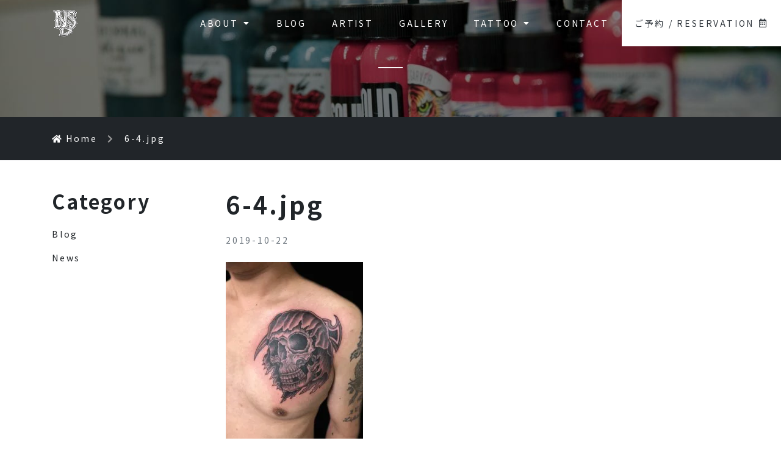

--- FILE ---
content_type: text/html; charset=UTF-8
request_url: https://ninestatedesign.jp/6-4-jpg/
body_size: 9737
content:
<!DOCTYPE html>
<html dir="ltr" lang="ja" prefix="og: https://ogp.me/ns#">

<head>
  <!-- Google Tag Manager -->
  <script>(function(w,d,s,l,i){w[l]=w[l]||[];w[l].push({'gtm.start':
  new Date().getTime(),event:'gtm.js'});var f=d.getElementsByTagName(s)[0],
  j=d.createElement(s),dl=l!='dataLayer'?'&l='+l:'';j.async=true;j.src=
  'https://www.googletagmanager.com/gtm.js?id='+i+dl;f.parentNode.insertBefore(j,f);
  })(window,document,'script','dataLayer','GTM-WQNVQZB');</script>
  <!-- End Google Tag Manager -->
  <meta name="google-site-verification" content="2PYB5mrVVTuj0ddgqi6Xmr60aRu_Fpz1c_n3qd53JaA" />
  <meta charset="UTF-8">
  <meta http-equiv="X-UA-Compatible" content="IE=edge">
  <meta name="viewport" content="width=device-width, initial-scale=1">

  <title>6-4.jpg | NINE STATE DESIGN | 大阪 日本橋 タトゥースタジオ | Osaka Tattoo | 刺青 和彫り タトゥー</title>
	<style>img:is([sizes="auto" i], [sizes^="auto," i]) { contain-intrinsic-size: 3000px 1500px }</style>
	
		<!-- All in One SEO 4.9.3 - aioseo.com -->
	<meta name="robots" content="max-image-preview:large" />
	<meta name="author" content="ninestatedesign"/>
	<link rel="canonical" href="https://ninestatedesign.jp/6-4-jpg/" />
	<meta name="generator" content="All in One SEO (AIOSEO) 4.9.3" />
		<meta property="og:locale" content="ja_JP" />
		<meta property="og:site_name" content="NINE STATE DESIGN | 大阪 日本橋 タトゥースタジオ | Osaka Tattoo | 刺青 和彫り タトゥー" />
		<meta property="og:type" content="article" />
		<meta property="og:title" content="6-4.jpg | NINE STATE DESIGN | 大阪 日本橋 タトゥースタジオ | Osaka Tattoo | 刺青 和彫り タトゥー" />
		<meta property="og:url" content="https://ninestatedesign.jp/6-4-jpg/" />
		<meta property="og:image" content="https://ninestatedesign.jp/wp-content/uploads/2020/05/b83803eb306d47698fae999448071de3.png" />
		<meta property="og:image:secure_url" content="https://ninestatedesign.jp/wp-content/uploads/2020/05/b83803eb306d47698fae999448071de3.png" />
		<meta property="og:image:width" content="700" />
		<meta property="og:image:height" content="440" />
		<meta property="article:published_time" content="2019-10-22T11:11:15+00:00" />
		<meta property="article:modified_time" content="2019-10-22T11:11:15+00:00" />
		<meta property="article:publisher" content="https://www.facebook.com/ninestatedesign" />
		<meta name="twitter:card" content="summary" />
		<meta name="twitter:site" content="@ninestatedesign" />
		<meta name="twitter:title" content="6-4.jpg | NINE STATE DESIGN | 大阪 日本橋 タトゥースタジオ | Osaka Tattoo | 刺青 和彫り タトゥー" />
		<meta name="twitter:image" content="https://ninestatedesign.jp/wp-content/uploads/2020/05/b83803eb306d47698fae999448071de3.png" />
		<script type="application/ld+json" class="aioseo-schema">
			{"@context":"https:\/\/schema.org","@graph":[{"@type":"BreadcrumbList","@id":"https:\/\/ninestatedesign.jp\/6-4-jpg\/#breadcrumblist","itemListElement":[{"@type":"ListItem","@id":"https:\/\/ninestatedesign.jp#listItem","position":1,"name":"\u30db\u30fc\u30e0","item":"https:\/\/ninestatedesign.jp","nextItem":{"@type":"ListItem","@id":"https:\/\/ninestatedesign.jp\/6-4-jpg\/#listItem","name":"6-4.jpg"}},{"@type":"ListItem","@id":"https:\/\/ninestatedesign.jp\/6-4-jpg\/#listItem","position":2,"name":"6-4.jpg","previousItem":{"@type":"ListItem","@id":"https:\/\/ninestatedesign.jp#listItem","name":"\u30db\u30fc\u30e0"}}]},{"@type":"ItemPage","@id":"https:\/\/ninestatedesign.jp\/6-4-jpg\/#itempage","url":"https:\/\/ninestatedesign.jp\/6-4-jpg\/","name":"6-4.jpg | NINE STATE DESIGN | \u5927\u962a \u65e5\u672c\u6a4b \u30bf\u30c8\u30a5\u30fc\u30b9\u30bf\u30b8\u30aa | Osaka Tattoo | \u523a\u9752 \u548c\u5f6b\u308a \u30bf\u30c8\u30a5\u30fc","inLanguage":"ja","isPartOf":{"@id":"https:\/\/ninestatedesign.jp\/#website"},"breadcrumb":{"@id":"https:\/\/ninestatedesign.jp\/6-4-jpg\/#breadcrumblist"},"author":{"@id":"https:\/\/ninestatedesign.jp\/author\/ninestatedesign\/#author"},"creator":{"@id":"https:\/\/ninestatedesign.jp\/author\/ninestatedesign\/#author"},"datePublished":"2019-10-22T20:11:15+09:00","dateModified":"2019-10-22T20:11:15+09:00"},{"@type":"Organization","@id":"https:\/\/ninestatedesign.jp\/#organization","name":"NINE STATE DESIGN","description":"\u5927\u962a\u30fb\u65e5\u672c\u6a4b\u306b\u3042\u308b\u30bf\u30c8\u30a5\u30fc\u30b9\u30bf\u30b7\u3099\u30aa\u300cNINE STATE DESIGN\u300d\u306e\u30aa\u30d5\u30a3\u30b7\u30e3\u30eb\u30b5\u30a4\u30c8\u3066\u3099\u3059\u3002\u56fd\u5185\u5916\u3066\u3099\u9577\u5e74\u6d3b\u52d5\u3057\u3066\u304d\u305f\u7d4c\u9a13\u3092\u751f\u304b\u3057\u3001\u300c\u548c\u5f6b\u308a\u300d\u300c\u30ab\u30e9\u30fc\u300d\u300c\u30d6\u30e9\u30c3\u30af\u30a2\u30f3\u30c9\u30b0\u30ec\u30a4\u300d\u300c\u30ec\u30bf\u30ea\u30f3\u30b0\u300d\u300c\u30ef\u30f3\u30db\u309a\u30a4\u30f3\u30c8\u300d\u306a\u3068\u3099\u3001\u30aa\u30fc\u30eb\u30b7\u3099\u30e3\u30f3\u30eb\u306e\u30bf\u30c8\u30a5\u30fc\u30fb\u523a\u9752\u3092\u63d0\u4f9b\u3055\u305b\u3066\u3044\u305f\u305f\u3099\u304d\u307e\u3059\u3002","url":"https:\/\/ninestatedesign.jp\/","logo":{"@type":"ImageObject","url":"https:\/\/ninestatedesign.jp\/wp-content\/uploads\/2020\/05\/logo.png","@id":"https:\/\/ninestatedesign.jp\/6-4-jpg\/#organizationLogo","width":800,"height":800},"image":{"@id":"https:\/\/ninestatedesign.jp\/6-4-jpg\/#organizationLogo"},"sameAs":["https:\/\/www.instagram.com\/ninestatedesign\/"]},{"@type":"Person","@id":"https:\/\/ninestatedesign.jp\/author\/ninestatedesign\/#author","url":"https:\/\/ninestatedesign.jp\/author\/ninestatedesign\/","name":"ninestatedesign","image":{"@type":"ImageObject","@id":"https:\/\/ninestatedesign.jp\/6-4-jpg\/#authorImage","url":"https:\/\/secure.gravatar.com\/avatar\/8da09f7841bf5b7a70aa36f357803f097d97339d397b8d4e717e8318c79c0a12?s=96&d=mm&r=g","width":96,"height":96,"caption":"ninestatedesign"}},{"@type":"WebSite","@id":"https:\/\/ninestatedesign.jp\/#website","url":"https:\/\/ninestatedesign.jp\/","name":"NINE STATE DESIGN | \u5927\u962a \u65e5\u672c\u6a4b \u30bf\u30c8\u30a5\u30fc\u30b9\u30bf\u30b8\u30aa | Osaka Tattoo | \u523a\u9752 \u548c\u5f6b\u308a \u30bf\u30c8\u30a5\u30fc","description":"\u5927\u962a\u30fb\u65e5\u672c\u6a4b\u306b\u3042\u308b\u30bf\u30c8\u30a5\u30fc\u30b9\u30bf\u30b7\u3099\u30aa\u300cNINE STATE DESIGN\u300d\u306e\u30aa\u30d5\u30a3\u30b7\u30e3\u30eb\u30b5\u30a4\u30c8\u3066\u3099\u3059\u3002\u56fd\u5185\u5916\u3066\u3099\u9577\u5e74\u6d3b\u52d5\u3057\u3066\u304d\u305f\u7d4c\u9a13\u3092\u751f\u304b\u3057\u3001\u300c\u548c\u5f6b\u308a\u300d\u300c\u30ab\u30e9\u30fc\u300d\u300c\u30d6\u30e9\u30c3\u30af\u30a2\u30f3\u30c9\u30b0\u30ec\u30a4\u300d\u300c\u30ec\u30bf\u30ea\u30f3\u30b0\u300d\u300c\u30ef\u30f3\u30db\u309a\u30a4\u30f3\u30c8\u300d\u306a\u3068\u3099\u3001\u30aa\u30fc\u30eb\u30b7\u3099\u30e3\u30f3\u30eb\u306e\u30bf\u30c8\u30a5\u30fc\u30fb\u523a\u9752\u3092\u63d0\u4f9b\u3055\u305b\u3066\u3044\u305f\u305f\u3099\u304d\u307e\u3059\u3002","inLanguage":"ja","publisher":{"@id":"https:\/\/ninestatedesign.jp\/#organization"}}]}
		</script>
		<!-- All in One SEO -->

<link rel='dns-prefetch' href='//code.jquery.com' />
<link rel='dns-prefetch' href='//stackpath.bootstrapcdn.com' />
<link rel='dns-prefetch' href='//cdnjs.cloudflare.com' />
<link rel='dns-prefetch' href='//cdn.jsdelivr.net' />
<link rel='dns-prefetch' href='//fonts.googleapis.com' />
<link rel='stylesheet' id='sbi_styles-css' href='https://ninestatedesign.jp/wp-content/plugins/instagram-feed/css/sbi-styles.min.css?ver=6.10.0' type='text/css' media='all' />
<link rel='stylesheet' id='wp-block-library-css' href='https://ninestatedesign.jp/wp-includes/css/dist/block-library/style.min.css?ver=6.8.3' type='text/css' media='all' />
<style id='classic-theme-styles-inline-css' type='text/css'>
/*! This file is auto-generated */
.wp-block-button__link{color:#fff;background-color:#32373c;border-radius:9999px;box-shadow:none;text-decoration:none;padding:calc(.667em + 2px) calc(1.333em + 2px);font-size:1.125em}.wp-block-file__button{background:#32373c;color:#fff;text-decoration:none}
</style>
<link rel='stylesheet' id='aioseo/css/src/vue/standalone/blocks/table-of-contents/global.scss-css' href='https://ninestatedesign.jp/wp-content/plugins/all-in-one-seo-pack/dist/Lite/assets/css/table-of-contents/global.e90f6d47.css?ver=4.9.3' type='text/css' media='all' />
<style id='global-styles-inline-css' type='text/css'>
:root{--wp--preset--aspect-ratio--square: 1;--wp--preset--aspect-ratio--4-3: 4/3;--wp--preset--aspect-ratio--3-4: 3/4;--wp--preset--aspect-ratio--3-2: 3/2;--wp--preset--aspect-ratio--2-3: 2/3;--wp--preset--aspect-ratio--16-9: 16/9;--wp--preset--aspect-ratio--9-16: 9/16;--wp--preset--color--black: #000000;--wp--preset--color--cyan-bluish-gray: #abb8c3;--wp--preset--color--white: #ffffff;--wp--preset--color--pale-pink: #f78da7;--wp--preset--color--vivid-red: #cf2e2e;--wp--preset--color--luminous-vivid-orange: #ff6900;--wp--preset--color--luminous-vivid-amber: #fcb900;--wp--preset--color--light-green-cyan: #7bdcb5;--wp--preset--color--vivid-green-cyan: #00d084;--wp--preset--color--pale-cyan-blue: #8ed1fc;--wp--preset--color--vivid-cyan-blue: #0693e3;--wp--preset--color--vivid-purple: #9b51e0;--wp--preset--gradient--vivid-cyan-blue-to-vivid-purple: linear-gradient(135deg,rgba(6,147,227,1) 0%,rgb(155,81,224) 100%);--wp--preset--gradient--light-green-cyan-to-vivid-green-cyan: linear-gradient(135deg,rgb(122,220,180) 0%,rgb(0,208,130) 100%);--wp--preset--gradient--luminous-vivid-amber-to-luminous-vivid-orange: linear-gradient(135deg,rgba(252,185,0,1) 0%,rgba(255,105,0,1) 100%);--wp--preset--gradient--luminous-vivid-orange-to-vivid-red: linear-gradient(135deg,rgba(255,105,0,1) 0%,rgb(207,46,46) 100%);--wp--preset--gradient--very-light-gray-to-cyan-bluish-gray: linear-gradient(135deg,rgb(238,238,238) 0%,rgb(169,184,195) 100%);--wp--preset--gradient--cool-to-warm-spectrum: linear-gradient(135deg,rgb(74,234,220) 0%,rgb(151,120,209) 20%,rgb(207,42,186) 40%,rgb(238,44,130) 60%,rgb(251,105,98) 80%,rgb(254,248,76) 100%);--wp--preset--gradient--blush-light-purple: linear-gradient(135deg,rgb(255,206,236) 0%,rgb(152,150,240) 100%);--wp--preset--gradient--blush-bordeaux: linear-gradient(135deg,rgb(254,205,165) 0%,rgb(254,45,45) 50%,rgb(107,0,62) 100%);--wp--preset--gradient--luminous-dusk: linear-gradient(135deg,rgb(255,203,112) 0%,rgb(199,81,192) 50%,rgb(65,88,208) 100%);--wp--preset--gradient--pale-ocean: linear-gradient(135deg,rgb(255,245,203) 0%,rgb(182,227,212) 50%,rgb(51,167,181) 100%);--wp--preset--gradient--electric-grass: linear-gradient(135deg,rgb(202,248,128) 0%,rgb(113,206,126) 100%);--wp--preset--gradient--midnight: linear-gradient(135deg,rgb(2,3,129) 0%,rgb(40,116,252) 100%);--wp--preset--font-size--small: 13px;--wp--preset--font-size--medium: 20px;--wp--preset--font-size--large: 36px;--wp--preset--font-size--x-large: 42px;--wp--preset--spacing--20: 0.44rem;--wp--preset--spacing--30: 0.67rem;--wp--preset--spacing--40: 1rem;--wp--preset--spacing--50: 1.5rem;--wp--preset--spacing--60: 2.25rem;--wp--preset--spacing--70: 3.38rem;--wp--preset--spacing--80: 5.06rem;--wp--preset--shadow--natural: 6px 6px 9px rgba(0, 0, 0, 0.2);--wp--preset--shadow--deep: 12px 12px 50px rgba(0, 0, 0, 0.4);--wp--preset--shadow--sharp: 6px 6px 0px rgba(0, 0, 0, 0.2);--wp--preset--shadow--outlined: 6px 6px 0px -3px rgba(255, 255, 255, 1), 6px 6px rgba(0, 0, 0, 1);--wp--preset--shadow--crisp: 6px 6px 0px rgba(0, 0, 0, 1);}:where(.is-layout-flex){gap: 0.5em;}:where(.is-layout-grid){gap: 0.5em;}body .is-layout-flex{display: flex;}.is-layout-flex{flex-wrap: wrap;align-items: center;}.is-layout-flex > :is(*, div){margin: 0;}body .is-layout-grid{display: grid;}.is-layout-grid > :is(*, div){margin: 0;}:where(.wp-block-columns.is-layout-flex){gap: 2em;}:where(.wp-block-columns.is-layout-grid){gap: 2em;}:where(.wp-block-post-template.is-layout-flex){gap: 1.25em;}:where(.wp-block-post-template.is-layout-grid){gap: 1.25em;}.has-black-color{color: var(--wp--preset--color--black) !important;}.has-cyan-bluish-gray-color{color: var(--wp--preset--color--cyan-bluish-gray) !important;}.has-white-color{color: var(--wp--preset--color--white) !important;}.has-pale-pink-color{color: var(--wp--preset--color--pale-pink) !important;}.has-vivid-red-color{color: var(--wp--preset--color--vivid-red) !important;}.has-luminous-vivid-orange-color{color: var(--wp--preset--color--luminous-vivid-orange) !important;}.has-luminous-vivid-amber-color{color: var(--wp--preset--color--luminous-vivid-amber) !important;}.has-light-green-cyan-color{color: var(--wp--preset--color--light-green-cyan) !important;}.has-vivid-green-cyan-color{color: var(--wp--preset--color--vivid-green-cyan) !important;}.has-pale-cyan-blue-color{color: var(--wp--preset--color--pale-cyan-blue) !important;}.has-vivid-cyan-blue-color{color: var(--wp--preset--color--vivid-cyan-blue) !important;}.has-vivid-purple-color{color: var(--wp--preset--color--vivid-purple) !important;}.has-black-background-color{background-color: var(--wp--preset--color--black) !important;}.has-cyan-bluish-gray-background-color{background-color: var(--wp--preset--color--cyan-bluish-gray) !important;}.has-white-background-color{background-color: var(--wp--preset--color--white) !important;}.has-pale-pink-background-color{background-color: var(--wp--preset--color--pale-pink) !important;}.has-vivid-red-background-color{background-color: var(--wp--preset--color--vivid-red) !important;}.has-luminous-vivid-orange-background-color{background-color: var(--wp--preset--color--luminous-vivid-orange) !important;}.has-luminous-vivid-amber-background-color{background-color: var(--wp--preset--color--luminous-vivid-amber) !important;}.has-light-green-cyan-background-color{background-color: var(--wp--preset--color--light-green-cyan) !important;}.has-vivid-green-cyan-background-color{background-color: var(--wp--preset--color--vivid-green-cyan) !important;}.has-pale-cyan-blue-background-color{background-color: var(--wp--preset--color--pale-cyan-blue) !important;}.has-vivid-cyan-blue-background-color{background-color: var(--wp--preset--color--vivid-cyan-blue) !important;}.has-vivid-purple-background-color{background-color: var(--wp--preset--color--vivid-purple) !important;}.has-black-border-color{border-color: var(--wp--preset--color--black) !important;}.has-cyan-bluish-gray-border-color{border-color: var(--wp--preset--color--cyan-bluish-gray) !important;}.has-white-border-color{border-color: var(--wp--preset--color--white) !important;}.has-pale-pink-border-color{border-color: var(--wp--preset--color--pale-pink) !important;}.has-vivid-red-border-color{border-color: var(--wp--preset--color--vivid-red) !important;}.has-luminous-vivid-orange-border-color{border-color: var(--wp--preset--color--luminous-vivid-orange) !important;}.has-luminous-vivid-amber-border-color{border-color: var(--wp--preset--color--luminous-vivid-amber) !important;}.has-light-green-cyan-border-color{border-color: var(--wp--preset--color--light-green-cyan) !important;}.has-vivid-green-cyan-border-color{border-color: var(--wp--preset--color--vivid-green-cyan) !important;}.has-pale-cyan-blue-border-color{border-color: var(--wp--preset--color--pale-cyan-blue) !important;}.has-vivid-cyan-blue-border-color{border-color: var(--wp--preset--color--vivid-cyan-blue) !important;}.has-vivid-purple-border-color{border-color: var(--wp--preset--color--vivid-purple) !important;}.has-vivid-cyan-blue-to-vivid-purple-gradient-background{background: var(--wp--preset--gradient--vivid-cyan-blue-to-vivid-purple) !important;}.has-light-green-cyan-to-vivid-green-cyan-gradient-background{background: var(--wp--preset--gradient--light-green-cyan-to-vivid-green-cyan) !important;}.has-luminous-vivid-amber-to-luminous-vivid-orange-gradient-background{background: var(--wp--preset--gradient--luminous-vivid-amber-to-luminous-vivid-orange) !important;}.has-luminous-vivid-orange-to-vivid-red-gradient-background{background: var(--wp--preset--gradient--luminous-vivid-orange-to-vivid-red) !important;}.has-very-light-gray-to-cyan-bluish-gray-gradient-background{background: var(--wp--preset--gradient--very-light-gray-to-cyan-bluish-gray) !important;}.has-cool-to-warm-spectrum-gradient-background{background: var(--wp--preset--gradient--cool-to-warm-spectrum) !important;}.has-blush-light-purple-gradient-background{background: var(--wp--preset--gradient--blush-light-purple) !important;}.has-blush-bordeaux-gradient-background{background: var(--wp--preset--gradient--blush-bordeaux) !important;}.has-luminous-dusk-gradient-background{background: var(--wp--preset--gradient--luminous-dusk) !important;}.has-pale-ocean-gradient-background{background: var(--wp--preset--gradient--pale-ocean) !important;}.has-electric-grass-gradient-background{background: var(--wp--preset--gradient--electric-grass) !important;}.has-midnight-gradient-background{background: var(--wp--preset--gradient--midnight) !important;}.has-small-font-size{font-size: var(--wp--preset--font-size--small) !important;}.has-medium-font-size{font-size: var(--wp--preset--font-size--medium) !important;}.has-large-font-size{font-size: var(--wp--preset--font-size--large) !important;}.has-x-large-font-size{font-size: var(--wp--preset--font-size--x-large) !important;}
:where(.wp-block-post-template.is-layout-flex){gap: 1.25em;}:where(.wp-block-post-template.is-layout-grid){gap: 1.25em;}
:where(.wp-block-columns.is-layout-flex){gap: 2em;}:where(.wp-block-columns.is-layout-grid){gap: 2em;}
:root :where(.wp-block-pullquote){font-size: 1.5em;line-height: 1.6;}
</style>
<link rel='stylesheet' id='contact-form-7-css' href='https://ninestatedesign.jp/wp-content/plugins/contact-form-7/includes/css/styles.css?ver=6.1.4' type='text/css' media='all' />
<link rel='stylesheet' id='mysite-style-css' href='https://ninestatedesign.jp/wp-content/themes/nine_state_design/style.css?ver=6.8.3' type='text/css' media='all' />
<link rel='stylesheet' id='mysite-fontawesome-css' href='https://cdn.jsdelivr.net/npm/@fortawesome/fontawesome-free@5/css/all.min.css?ver=6.8.3' type='text/css' media='all' />
<link rel='stylesheet' id='mysite-googlefonts-css' href='https://fonts.googleapis.com/css2?family=Noto+Sans+JP%3Awght%40400%3B700&#038;display=swap&#038;ver=6.8.3' type='text/css' media='all' />
<link rel='stylesheet' id='wp-pagenavi-css' href='https://ninestatedesign.jp/wp-content/plugins/wp-pagenavi/pagenavi-css.css?ver=2.70' type='text/css' media='all' />
<link rel='stylesheet' id='jquery-ui-smoothness-css' href='https://ninestatedesign.jp/wp-content/plugins/contact-form-7/includes/js/jquery-ui/themes/smoothness/jquery-ui.min.css?ver=1.12.1' type='text/css' media='screen' />
<link rel="https://api.w.org/" href="https://ninestatedesign.jp/wp-json/" /><link rel="alternate" title="JSON" type="application/json" href="https://ninestatedesign.jp/wp-json/wp/v2/media/759" /><link rel="alternate" title="oEmbed (JSON)" type="application/json+oembed" href="https://ninestatedesign.jp/wp-json/oembed/1.0/embed?url=https%3A%2F%2Fninestatedesign.jp%2F6-4-jpg%2F" />
<link rel="alternate" title="oEmbed (XML)" type="text/xml+oembed" href="https://ninestatedesign.jp/wp-json/oembed/1.0/embed?url=https%3A%2F%2Fninestatedesign.jp%2F6-4-jpg%2F&#038;format=xml" />
<link rel="icon" href="https://ninestatedesign.jp/wp-content/uploads/2019/10/cropped-icon-32x32.jpg" sizes="32x32" />
<link rel="icon" href="https://ninestatedesign.jp/wp-content/uploads/2019/10/cropped-icon-192x192.jpg" sizes="192x192" />
<link rel="apple-touch-icon" href="https://ninestatedesign.jp/wp-content/uploads/2019/10/cropped-icon-180x180.jpg" />
<meta name="msapplication-TileImage" content="https://ninestatedesign.jp/wp-content/uploads/2019/10/cropped-icon-270x270.jpg" />
</head>

<body data-rsssl=1 class="attachment wp-singular attachment-template-default single single-attachment postid-759 attachmentid-759 attachment-jpeg wp-theme-nine_state_design">
  <!-- Google Tag Manager (noscript) -->
  <noscript><iframe src="https://www.googletagmanager.com/ns.html?id=GTM-WQNVQZB"
  height="0" width="0" style="display:none;visibility:hidden"></iframe></noscript>
  <!-- End Google Tag Manager (noscript) -->
  <div id="body_inner" class="">
    <header class="site-header sp-header scroll d-block d-lg-none w-100">
      <div class="container">
        <div class="row justify-content-end py-2 align-items-center">
          <div class="col-4">
            <div class="header__logo--sp text-center">
              <a class="d-inline-block" href="https://ninestatedesign.jp">
                <img class="img-fluid" srcset="https://ninestatedesign.jp/wp-content/themes/nine_state_design/img/common/brand-sm-light@2x.png 2x, https://ninestatedesign.jp/wp-content/themes/nine_state_design/img/common/brand-sm-light.png 1x" src="https://ninestatedesign.jp/wp-content/themes/nine_state_design/img/common/brand-sm-light.png" alt="NINE STATE DESIGN | 大阪 日本橋 タトゥースタジオ | Osaka Tattoo | 刺青 和彫り タトゥー">
              </a>
            </div>
          </div>
          <div class="col-4 text-right">
            <button class="sp-nav__btn sp-nav__btn--open" data-izimodal-open=".iziModal"><i class="fas fa-bars"></i></button>
          </div>
          <div class="iziModal">
            <div class="container py-3">
              <div class="row pb-4">
                <div class="col-12 text-right"><button class="sp-nav__btn sp-nav__btn--close" data-izimodal-close=""><i class="fas fa-times"></i></button>
                </div>
              </div>
              <div class="row">
                <div class="col-12">
                  <nav class="sp-nav" role="navigation" itemscope itemtype="https://schema.org/SiteNavigationElement">
                    <div class="nav-in">
                      <div class="menu-gnav-container"><ul class="list-unstyled pl-0"><li id="menu-item-40" class="menu-item menu-item-type-post_type menu-item-object-page menu-item-has-children menu-item-40"><a href="https://ninestatedesign.jp/about/">ABOUT<i class="fas fa-caret-down ml-2 d-none d-lg-inline"></i></a>
<ul class="sub-menu">
	<li id="menu-item-2590" class="menu-item menu-item-type-post_type menu-item-object-page menu-item-2590"><a href="https://ninestatedesign.jp/access/">ACCESS</a></li>
</ul>
</li>
<li id="menu-item-2619" class="menu-item menu-item-type-taxonomy menu-item-object-category menu-item-2619"><a href="https://ninestatedesign.jp/category/blog/">BLOG</a></li>
<li id="menu-item-39" class="menu-item menu-item-type-post_type menu-item-object-page menu-item-39"><a href="https://ninestatedesign.jp/artist/">ARTIST</a></li>
<li id="menu-item-38" class="menu-item menu-item-type-post_type menu-item-object-page menu-item-38"><a href="https://ninestatedesign.jp/gallery/">GALLERY</a></li>
<li id="menu-item-37" class="menu-item menu-item-type-post_type menu-item-object-page menu-item-has-children menu-item-37"><a href="https://ninestatedesign.jp/tattoo/">TATTOO<i class="fas fa-caret-down ml-2 d-none d-lg-inline"></i></a>
<ul class="sub-menu">
	<li id="menu-item-35" class="menu-item menu-item-type-post_type menu-item-object-page menu-item-35"><a href="https://ninestatedesign.jp/tattoo/price/">PRICE</a></li>
	<li id="menu-item-31" class="menu-item menu-item-type-post_type menu-item-object-page menu-item-31"><a href="https://ninestatedesign.jp/tattoo/faq/">FAQ</a></li>
	<li id="menu-item-32" class="menu-item menu-item-type-post_type menu-item-object-page menu-item-32"><a href="https://ninestatedesign.jp/tattoo/after-care/">AFTER CARE</a></li>
	<li id="menu-item-3580" class="menu-item menu-item-type-post_type menu-item-object-page menu-item-3580"><a href="https://ninestatedesign.jp/tattoo/info/">INFO</a></li>
</ul>
</li>
<li id="menu-item-33" class="menu-item menu-item-type-post_type menu-item-object-page menu-item-33"><a href="https://ninestatedesign.jp/contact/">CONTACT</a></li>
<li id="menu-item-36" class="menu-item menu-item-type-post_type menu-item-object-page menu-item-36"><a href="https://ninestatedesign.jp/reservation/">ご予約 / RESERVATION<i class="far fa-calendar-alt ml-2"></i></a></li>
</ul></div>                    </div><!-- /#navi-in -->
                  </nav>
                </div>
              </div>
            </div>
          </div>
        </div>
      </div>
    </header>
    <header class="site-header pc-header fixed-top d-none d-lg-block">
      <div class="row align-items-center no-gutters">
        <div class="col-12 col-lg-2 py-3">
          <div class="pc-header__brand text-center"><a class="d-inline-block" href="https://ninestatedesign.jp">
              <img class="img-fluid" srcset="https://ninestatedesign.jp/wp-content/themes/nine_state_design/img/common/brand-sm-light@2x.png 2x, https://ninestatedesign.jp/wp-content/themes/nine_state_design/img/common/brand-sm-light.png 1x" src="https://ninestatedesign.jp/wp-content/themes/nine_state_design/img/common/brand-sm-light.png" alt="NINE STATE DESIGN | 大阪 日本橋 タトゥースタジオ | Osaka Tattoo | 刺青 和彫り タトゥー">
            </a></div>
        </div>
        <div class="col-12 col-lg-10">
          <!-- Navigation -->
          <nav class="pc-nav" role="navigation" itemscope itemtype="https://schema.org/SiteNavigationElement">
            <div class="nav-in">
              <div class="menu-gnav-container"><ul class="list-unstyled m-0 d-flex justify-content-end"><li class="menu-item menu-item-type-post_type menu-item-object-page menu-item-has-children menu-item-40"><a href="https://ninestatedesign.jp/about/">ABOUT<i class="fas fa-caret-down ml-2 d-none d-lg-inline"></i></a>
<ul class="sub-menu">
	<li class="menu-item menu-item-type-post_type menu-item-object-page menu-item-2590"><a href="https://ninestatedesign.jp/access/">ACCESS</a></li>
</ul>
</li>
<li class="menu-item menu-item-type-taxonomy menu-item-object-category menu-item-2619"><a href="https://ninestatedesign.jp/category/blog/">BLOG</a></li>
<li class="menu-item menu-item-type-post_type menu-item-object-page menu-item-39"><a href="https://ninestatedesign.jp/artist/">ARTIST</a></li>
<li class="menu-item menu-item-type-post_type menu-item-object-page menu-item-38"><a href="https://ninestatedesign.jp/gallery/">GALLERY</a></li>
<li class="menu-item menu-item-type-post_type menu-item-object-page menu-item-has-children menu-item-37"><a href="https://ninestatedesign.jp/tattoo/">TATTOO<i class="fas fa-caret-down ml-2 d-none d-lg-inline"></i></a>
<ul class="sub-menu">
	<li class="menu-item menu-item-type-post_type menu-item-object-page menu-item-35"><a href="https://ninestatedesign.jp/tattoo/price/">PRICE</a></li>
	<li class="menu-item menu-item-type-post_type menu-item-object-page menu-item-31"><a href="https://ninestatedesign.jp/tattoo/faq/">FAQ</a></li>
	<li class="menu-item menu-item-type-post_type menu-item-object-page menu-item-32"><a href="https://ninestatedesign.jp/tattoo/after-care/">AFTER CARE</a></li>
	<li class="menu-item menu-item-type-post_type menu-item-object-page menu-item-3580"><a href="https://ninestatedesign.jp/tattoo/info/">INFO</a></li>
</ul>
</li>
<li class="menu-item menu-item-type-post_type menu-item-object-page menu-item-33"><a href="https://ninestatedesign.jp/contact/">CONTACT</a></li>
<li class="menu-item menu-item-type-post_type menu-item-object-page menu-item-36"><a href="https://ninestatedesign.jp/reservation/">ご予約 / RESERVATION<i class="far fa-calendar-alt ml-2"></i></a></li>
</ul></div>            </div><!-- /#navi-in -->
          </nav>
          <!-- /Navigation -->
        </div>
      </div>
    </header>

          <div class="sub-page__title">
        <div class="container">
          <p class="title__text text-center mb-0">
                      </p>
        </div>
      </div>
            <div class="breadcrumbs py-4 bg-black text-white fz-12 montserrat-400" typeof="BreadcrumbList" vocab="https://schema.org/">
      <div class="container">
        <span property="itemListElement" typeof="ListItem"><a property="item" typeof="WebPage" title="Go to NINE STATE DESIGN | 大阪 日本橋 タトゥースタジオ | Osaka Tattoo | 刺青 和彫り タトゥー." href="https://ninestatedesign.jp" class="home text-white" ><span property="name"><i class="fas fa-home mr-1"></i>Home</span></a><meta property="position" content="1"></span><i class="fas fa-chevron-right text-gray mx-3"></i><span property="itemListElement" typeof="ListItem"><span property="name" class="post post-attachment current-item">6-4.jpg</span><meta property="url" content="https://ninestatedesign.jp/6-4-jpg/"><meta property="position" content="2"></span>      </div>
    </div>
    
<div id="contents" class="py-5">
	<main id="main">
				<div class="container">
			<div class="row">
				<div class="col-12 col-lg-9 order-lg-1">
										<article id="post-759" class="article__container pb-4 mb-4 post-759 attachment type-attachment status-inherit hentry">
												<h1 class="font-weight-bold mb-4">6-4.jpg</h1>
						<div class="article__information contentsbox mb-4 d-flex align-items-center">
							<time class="article__time text-muted mr-4"
								datetime="2019-10-22">2019-10-22</time>
							<span class="article__category d-inline-block"></span>
						</div>
						<div class="article__content">
							<p class="attachment"><a href='https://ninestatedesign.jp/wp-content/uploads/2019/10/6-4.jpg'><img fetchpriority="high" decoding="async" width="225" height="300" src="https://ninestatedesign.jp/wp-content/uploads/2019/10/6-4-225x300.jpg" class="attachment-medium size-medium" alt="" srcset="https://ninestatedesign.jp/wp-content/uploads/2019/10/6-4-225x300.jpg 225w, https://ninestatedesign.jp/wp-content/uploads/2019/10/6-4-768x1024.jpg 768w" sizes="(max-width: 225px) 100vw, 225px" /></a></p>
						</div>
					</article><!-- /.post -->
									</div>
				<div class="col-12 col-lg-3 order-lg-0">
					<h2 class="font-weight-bold pb-3">Category</h2>
					<ul class="category__ul list-unstyled mb-0">
						<li class="mb-3"><a href="https://ninestatedesign.jp/category/blog/ ">Blog</a> </li> <li class="mb-3"><a href="https://ninestatedesign.jp/category/news/ ">News</a> </li> 					</ul>
				</div>
			</div>
		</div>
		<div class="container">
			<div class="row">
				<div class="col-12">
					<div class="archive__post-link text-center pt-5">
						<span class="nav-previous mx-4"><a href="https://ninestatedesign.jp/6-4-jpg/" rel="prev">前の記事へ</a></span>
						<span class="nav-next mx-4"></span>
					</div>
				</div>
			</div>
		</div>
					</main><!-- end #main -->
</div><!-- end #contents -->

<!-- start Footer -->

<footer id="footer" class="bg-primary">
  <section class="footer__contact sect-py-sm bg-pale-gray">
		<div class="container">
			<div class="sub-page__h2">
				<h2 class="h2__en">Contact</h2>
				<p class="h2__ja">お問い合わせ先</p>
			</div>
			<div class="row">
				<section class="col-6 col-md-3 py-3 py-md-0">
					<div class="d-block text-center">
						<h3 class="font-weight-300 mb-3">Contact</h3>
						<a class="text-gray" href="https://ninestatedesign.jp/contact/"><i class="fas fa-link"></i>&nbsp;お問い合わせフォーム</a>
					</div>
				</section>
				<section class="col-6 col-md-3 py-3 py-md-0">
					<div class="d-block text-center">
						<h3 class="font-weight-300 mb-3">Reserve</h3>
						<a class="text-gray" href="https://ninestatedesign.jp/reservation/"><i class="fas fa-link"></i>&nbsp;カウンセリングご予約フォーム</a>
					</div>
				</section>
				<section class="col-6 col-md-3">
					<div class="d-block text-center">
						<h3 class="font-weight-300 mb-3">Email</h3>
						<a class="text-gray" href="mailto:info@ninestatedesign.jp"><i class="far fa-envelope"></i>&nbsp;info@ninestatedesign.jp</a>
					</div>
				</section>
				<section class="col-6 col-md-3">
					<div class="d-block text-center">
						<h3 class="font-weight-300 mb-3">LINE ID</h3>
						<a class="text-gray" target="_blank" rel="noopener" href="https://line.me/ti/p/qGrPQqXYjB
"><i class="fab fa-line"></i>&nbsp;ninestatedesign</a>
					</div>
				</section>
			</div>
		</div>
	</section>
	<div class="footer__content sect-py-normal">
		<div class="footer__brand pb-4 pb-md-5">
			<div class="container">
				<div class="text-center">
					<a href="https://ninestatedesign.jp"><img
							class="img-fluid"
							srcset="https://ninestatedesign.jp/wp-content/themes/nine_state_design/img/common/brand-md-light@2x.png 2x, https://ninestatedesign.jp/wp-content/themes/nine_state_design/img/common/brand-md-light.png 1x"
							src="https://ninestatedesign.jp/wp-content/themes/nine_state_design/img/common/brand-md-light.png"
							alt="NINE STATE DESIGN | 大阪 日本橋 タトゥースタジオ | Osaka Tattoo | 刺青 和彫り タトゥー"></a>
				</div>
			</div>
		</div>
		<div class="footer__nav sect-pb-normal">
			<div class="container">
				<div class="row align-items-center justify-content-center">
					<div class="col-12 col-md-10">
						<!-- Navigation -->
						<nav role="navigation" itemscope itemtype="https://schema.org/SiteNavigationElement">
							<div class="nav-in">
								<div class="menu-footer_nav-container"><ul class="list-unstyled mb-0 d-md-flex flex-wrap align-items-center justify-content-center"><li id="menu-item-55" class="menu-item menu-item-type-post_type menu-item-object-page menu-item-55"><a href="https://ninestatedesign.jp/about/">ABOUT</a></li>
<li id="menu-item-2618" class="menu-item menu-item-type-taxonomy menu-item-object-category menu-item-2618"><a href="https://ninestatedesign.jp/category/blog/">BLOG</a></li>
<li id="menu-item-54" class="menu-item menu-item-type-post_type menu-item-object-page menu-item-54"><a href="https://ninestatedesign.jp/artist/">ARTIST</a></li>
<li id="menu-item-53" class="menu-item menu-item-type-post_type menu-item-object-page menu-item-53"><a href="https://ninestatedesign.jp/gallery/">GALLERY</a></li>
<li id="menu-item-52" class="menu-item menu-item-type-post_type menu-item-object-page menu-item-52"><a href="https://ninestatedesign.jp/tattoo/">TATTOO</a></li>
<li id="menu-item-50" class="menu-item menu-item-type-post_type menu-item-object-page menu-item-50"><a href="https://ninestatedesign.jp/tattoo/price/">PRICE</a></li>
<li id="menu-item-49" class="menu-item menu-item-type-post_type menu-item-object-page menu-item-49"><a href="https://ninestatedesign.jp/access/">ACCESS</a></li>
<li id="menu-item-47" class="menu-item menu-item-type-post_type menu-item-object-page menu-item-47"><a href="https://ninestatedesign.jp/tattoo/after-care/">AFTER CARE</a></li>
<li id="menu-item-46" class="menu-item menu-item-type-post_type menu-item-object-page menu-item-46"><a href="https://ninestatedesign.jp/tattoo/faq/">FAQ</a></li>
<li id="menu-item-45" class="menu-item menu-item-type-post_type menu-item-object-page menu-item-45"><a href="https://ninestatedesign.jp/guest-spot/">GUEST SPOT</a></li>
<li id="menu-item-48" class="menu-item menu-item-type-post_type menu-item-object-page menu-item-48"><a href="https://ninestatedesign.jp/contact/">CONTACT</a></li>
<li id="menu-item-51" class="menu-item menu-item-type-post_type menu-item-object-page menu-item-51"><a href="https://ninestatedesign.jp/reservation/">ご予約 / RESERVATION</a></li>
</ul></div>							</div><!-- /#navi-in -->
						</nav>
						<!-- /Navigation -->
					</div>
				</div>
			</div>
		</div>
		<div class="footer__reservation">
			<div class="container">
				<div class="row justify-content-center">
					<div class="col-12 col-md-8 col-lg-4">
						<a href="https://ninestatedesign.jp/reservation/"
							class="btn btn-icn btn-white"><span>RESERVATION</span><i
								class="far fa-calendar-alt"></i></a>
					</div>
				</div>
			</div>
		</div>
	</div>
	<div class="footer__copyright bg-white">
		<div class="container">
			<div class="row py-5">
				<div class="col-12">
					<div class="footer__copyright">
						<p class="text-center mb-0 text-gray"><small><i class="far fa-copyright"></i>
								2026								NINE STATE DESIGN | 大阪 日本橋 タトゥースタジオ | Osaka Tattoo | 刺青 和彫り タトゥー.
							</small>
						</p>
					</div>
				</div>
			</div>
		</div>
	</div>
</footer><!-- end #footer -->

</div><!-- body_inner -->

<script type="speculationrules">
{"prefetch":[{"source":"document","where":{"and":[{"href_matches":"\/*"},{"not":{"href_matches":["\/wp-*.php","\/wp-admin\/*","\/wp-content\/uploads\/*","\/wp-content\/*","\/wp-content\/plugins\/*","\/wp-content\/themes\/nine_state_design\/*","\/*\\?(.+)"]}},{"not":{"selector_matches":"a[rel~=\"nofollow\"]"}},{"not":{"selector_matches":".no-prefetch, .no-prefetch a"}}]},"eagerness":"conservative"}]}
</script>
<!-- Instagram Feed JS -->
<script type="text/javascript">
var sbiajaxurl = "https://ninestatedesign.jp/wp-admin/admin-ajax.php";
</script>
<script type="text/javascript" src="https://ninestatedesign.jp/wp-includes/js/dist/hooks.min.js?ver=4d63a3d491d11ffd8ac6" id="wp-hooks-js"></script>
<script type="text/javascript" src="https://ninestatedesign.jp/wp-includes/js/dist/i18n.min.js?ver=5e580eb46a90c2b997e6" id="wp-i18n-js"></script>
<script type="text/javascript" id="wp-i18n-js-after">
/* <![CDATA[ */
wp.i18n.setLocaleData( { 'text direction\u0004ltr': [ 'ltr' ] } );
/* ]]> */
</script>
<script type="text/javascript" src="https://ninestatedesign.jp/wp-content/plugins/contact-form-7/includes/swv/js/index.js?ver=6.1.4" id="swv-js"></script>
<script type="text/javascript" id="contact-form-7-js-translations">
/* <![CDATA[ */
( function( domain, translations ) {
	var localeData = translations.locale_data[ domain ] || translations.locale_data.messages;
	localeData[""].domain = domain;
	wp.i18n.setLocaleData( localeData, domain );
} )( "contact-form-7", {"translation-revision-date":"2025-11-30 08:12:23+0000","generator":"GlotPress\/4.0.3","domain":"messages","locale_data":{"messages":{"":{"domain":"messages","plural-forms":"nplurals=1; plural=0;","lang":"ja_JP"},"This contact form is placed in the wrong place.":["\u3053\u306e\u30b3\u30f3\u30bf\u30af\u30c8\u30d5\u30a9\u30fc\u30e0\u306f\u9593\u9055\u3063\u305f\u4f4d\u7f6e\u306b\u7f6e\u304b\u308c\u3066\u3044\u307e\u3059\u3002"],"Error:":["\u30a8\u30e9\u30fc:"]}},"comment":{"reference":"includes\/js\/index.js"}} );
/* ]]> */
</script>
<script type="text/javascript" id="contact-form-7-js-before">
/* <![CDATA[ */
var wpcf7 = {
    "api": {
        "root": "https:\/\/ninestatedesign.jp\/wp-json\/",
        "namespace": "contact-form-7\/v1"
    },
    "cached": 1
};
/* ]]> */
</script>
<script type="text/javascript" src="https://ninestatedesign.jp/wp-content/plugins/contact-form-7/includes/js/index.js?ver=6.1.4" id="contact-form-7-js"></script>
<script type="text/javascript" src="https://code.jquery.com/jquery-3.3.1.min.js?ver=20190921" id="mysite-jquery-js"></script>
<script type="text/javascript" src="https://stackpath.bootstrapcdn.com/bootstrap/4.4.1/js/bootstrap.bundle.min.js?ver=20190921" id="mysite-bootstrap-js"></script>
<script type="text/javascript" src="https://cdnjs.cloudflare.com/ajax/libs/izimodal/1.5.1/js/iziModal.min.js?ver=20190921" id="mysite-izimoal-js"></script>
<script type="text/javascript" src="https://ninestatedesign.jp/wp-content/themes/nine_state_design/js/bundle.js?ver=20190921" id="mysite-bundlejs-js"></script>
<script type="text/javascript" src="https://www.google.com/recaptcha/api.js?render=6Lccx9kqAAAAAL7yBF65hmIcus-AfJSuuS9NwMec&amp;ver=3.0" id="google-recaptcha-js"></script>
<script type="text/javascript" src="https://ninestatedesign.jp/wp-includes/js/dist/vendor/wp-polyfill.min.js?ver=3.15.0" id="wp-polyfill-js"></script>
<script type="text/javascript" id="wpcf7-recaptcha-js-before">
/* <![CDATA[ */
var wpcf7_recaptcha = {
    "sitekey": "6Lccx9kqAAAAAL7yBF65hmIcus-AfJSuuS9NwMec",
    "actions": {
        "homepage": "homepage",
        "contactform": "contactform"
    }
};
/* ]]> */
</script>
<script type="text/javascript" src="https://ninestatedesign.jp/wp-content/plugins/contact-form-7/modules/recaptcha/index.js?ver=6.1.4" id="wpcf7-recaptcha-js"></script>

</body>

</html>


--- FILE ---
content_type: text/html; charset=utf-8
request_url: https://www.google.com/recaptcha/api2/anchor?ar=1&k=6Lccx9kqAAAAAL7yBF65hmIcus-AfJSuuS9NwMec&co=aHR0cHM6Ly9uaW5lc3RhdGVkZXNpZ24uanA6NDQz&hl=en&v=PoyoqOPhxBO7pBk68S4YbpHZ&size=invisible&anchor-ms=20000&execute-ms=30000&cb=zbkvchuozkps
body_size: 48803
content:
<!DOCTYPE HTML><html dir="ltr" lang="en"><head><meta http-equiv="Content-Type" content="text/html; charset=UTF-8">
<meta http-equiv="X-UA-Compatible" content="IE=edge">
<title>reCAPTCHA</title>
<style type="text/css">
/* cyrillic-ext */
@font-face {
  font-family: 'Roboto';
  font-style: normal;
  font-weight: 400;
  font-stretch: 100%;
  src: url(//fonts.gstatic.com/s/roboto/v48/KFO7CnqEu92Fr1ME7kSn66aGLdTylUAMa3GUBHMdazTgWw.woff2) format('woff2');
  unicode-range: U+0460-052F, U+1C80-1C8A, U+20B4, U+2DE0-2DFF, U+A640-A69F, U+FE2E-FE2F;
}
/* cyrillic */
@font-face {
  font-family: 'Roboto';
  font-style: normal;
  font-weight: 400;
  font-stretch: 100%;
  src: url(//fonts.gstatic.com/s/roboto/v48/KFO7CnqEu92Fr1ME7kSn66aGLdTylUAMa3iUBHMdazTgWw.woff2) format('woff2');
  unicode-range: U+0301, U+0400-045F, U+0490-0491, U+04B0-04B1, U+2116;
}
/* greek-ext */
@font-face {
  font-family: 'Roboto';
  font-style: normal;
  font-weight: 400;
  font-stretch: 100%;
  src: url(//fonts.gstatic.com/s/roboto/v48/KFO7CnqEu92Fr1ME7kSn66aGLdTylUAMa3CUBHMdazTgWw.woff2) format('woff2');
  unicode-range: U+1F00-1FFF;
}
/* greek */
@font-face {
  font-family: 'Roboto';
  font-style: normal;
  font-weight: 400;
  font-stretch: 100%;
  src: url(//fonts.gstatic.com/s/roboto/v48/KFO7CnqEu92Fr1ME7kSn66aGLdTylUAMa3-UBHMdazTgWw.woff2) format('woff2');
  unicode-range: U+0370-0377, U+037A-037F, U+0384-038A, U+038C, U+038E-03A1, U+03A3-03FF;
}
/* math */
@font-face {
  font-family: 'Roboto';
  font-style: normal;
  font-weight: 400;
  font-stretch: 100%;
  src: url(//fonts.gstatic.com/s/roboto/v48/KFO7CnqEu92Fr1ME7kSn66aGLdTylUAMawCUBHMdazTgWw.woff2) format('woff2');
  unicode-range: U+0302-0303, U+0305, U+0307-0308, U+0310, U+0312, U+0315, U+031A, U+0326-0327, U+032C, U+032F-0330, U+0332-0333, U+0338, U+033A, U+0346, U+034D, U+0391-03A1, U+03A3-03A9, U+03B1-03C9, U+03D1, U+03D5-03D6, U+03F0-03F1, U+03F4-03F5, U+2016-2017, U+2034-2038, U+203C, U+2040, U+2043, U+2047, U+2050, U+2057, U+205F, U+2070-2071, U+2074-208E, U+2090-209C, U+20D0-20DC, U+20E1, U+20E5-20EF, U+2100-2112, U+2114-2115, U+2117-2121, U+2123-214F, U+2190, U+2192, U+2194-21AE, U+21B0-21E5, U+21F1-21F2, U+21F4-2211, U+2213-2214, U+2216-22FF, U+2308-230B, U+2310, U+2319, U+231C-2321, U+2336-237A, U+237C, U+2395, U+239B-23B7, U+23D0, U+23DC-23E1, U+2474-2475, U+25AF, U+25B3, U+25B7, U+25BD, U+25C1, U+25CA, U+25CC, U+25FB, U+266D-266F, U+27C0-27FF, U+2900-2AFF, U+2B0E-2B11, U+2B30-2B4C, U+2BFE, U+3030, U+FF5B, U+FF5D, U+1D400-1D7FF, U+1EE00-1EEFF;
}
/* symbols */
@font-face {
  font-family: 'Roboto';
  font-style: normal;
  font-weight: 400;
  font-stretch: 100%;
  src: url(//fonts.gstatic.com/s/roboto/v48/KFO7CnqEu92Fr1ME7kSn66aGLdTylUAMaxKUBHMdazTgWw.woff2) format('woff2');
  unicode-range: U+0001-000C, U+000E-001F, U+007F-009F, U+20DD-20E0, U+20E2-20E4, U+2150-218F, U+2190, U+2192, U+2194-2199, U+21AF, U+21E6-21F0, U+21F3, U+2218-2219, U+2299, U+22C4-22C6, U+2300-243F, U+2440-244A, U+2460-24FF, U+25A0-27BF, U+2800-28FF, U+2921-2922, U+2981, U+29BF, U+29EB, U+2B00-2BFF, U+4DC0-4DFF, U+FFF9-FFFB, U+10140-1018E, U+10190-1019C, U+101A0, U+101D0-101FD, U+102E0-102FB, U+10E60-10E7E, U+1D2C0-1D2D3, U+1D2E0-1D37F, U+1F000-1F0FF, U+1F100-1F1AD, U+1F1E6-1F1FF, U+1F30D-1F30F, U+1F315, U+1F31C, U+1F31E, U+1F320-1F32C, U+1F336, U+1F378, U+1F37D, U+1F382, U+1F393-1F39F, U+1F3A7-1F3A8, U+1F3AC-1F3AF, U+1F3C2, U+1F3C4-1F3C6, U+1F3CA-1F3CE, U+1F3D4-1F3E0, U+1F3ED, U+1F3F1-1F3F3, U+1F3F5-1F3F7, U+1F408, U+1F415, U+1F41F, U+1F426, U+1F43F, U+1F441-1F442, U+1F444, U+1F446-1F449, U+1F44C-1F44E, U+1F453, U+1F46A, U+1F47D, U+1F4A3, U+1F4B0, U+1F4B3, U+1F4B9, U+1F4BB, U+1F4BF, U+1F4C8-1F4CB, U+1F4D6, U+1F4DA, U+1F4DF, U+1F4E3-1F4E6, U+1F4EA-1F4ED, U+1F4F7, U+1F4F9-1F4FB, U+1F4FD-1F4FE, U+1F503, U+1F507-1F50B, U+1F50D, U+1F512-1F513, U+1F53E-1F54A, U+1F54F-1F5FA, U+1F610, U+1F650-1F67F, U+1F687, U+1F68D, U+1F691, U+1F694, U+1F698, U+1F6AD, U+1F6B2, U+1F6B9-1F6BA, U+1F6BC, U+1F6C6-1F6CF, U+1F6D3-1F6D7, U+1F6E0-1F6EA, U+1F6F0-1F6F3, U+1F6F7-1F6FC, U+1F700-1F7FF, U+1F800-1F80B, U+1F810-1F847, U+1F850-1F859, U+1F860-1F887, U+1F890-1F8AD, U+1F8B0-1F8BB, U+1F8C0-1F8C1, U+1F900-1F90B, U+1F93B, U+1F946, U+1F984, U+1F996, U+1F9E9, U+1FA00-1FA6F, U+1FA70-1FA7C, U+1FA80-1FA89, U+1FA8F-1FAC6, U+1FACE-1FADC, U+1FADF-1FAE9, U+1FAF0-1FAF8, U+1FB00-1FBFF;
}
/* vietnamese */
@font-face {
  font-family: 'Roboto';
  font-style: normal;
  font-weight: 400;
  font-stretch: 100%;
  src: url(//fonts.gstatic.com/s/roboto/v48/KFO7CnqEu92Fr1ME7kSn66aGLdTylUAMa3OUBHMdazTgWw.woff2) format('woff2');
  unicode-range: U+0102-0103, U+0110-0111, U+0128-0129, U+0168-0169, U+01A0-01A1, U+01AF-01B0, U+0300-0301, U+0303-0304, U+0308-0309, U+0323, U+0329, U+1EA0-1EF9, U+20AB;
}
/* latin-ext */
@font-face {
  font-family: 'Roboto';
  font-style: normal;
  font-weight: 400;
  font-stretch: 100%;
  src: url(//fonts.gstatic.com/s/roboto/v48/KFO7CnqEu92Fr1ME7kSn66aGLdTylUAMa3KUBHMdazTgWw.woff2) format('woff2');
  unicode-range: U+0100-02BA, U+02BD-02C5, U+02C7-02CC, U+02CE-02D7, U+02DD-02FF, U+0304, U+0308, U+0329, U+1D00-1DBF, U+1E00-1E9F, U+1EF2-1EFF, U+2020, U+20A0-20AB, U+20AD-20C0, U+2113, U+2C60-2C7F, U+A720-A7FF;
}
/* latin */
@font-face {
  font-family: 'Roboto';
  font-style: normal;
  font-weight: 400;
  font-stretch: 100%;
  src: url(//fonts.gstatic.com/s/roboto/v48/KFO7CnqEu92Fr1ME7kSn66aGLdTylUAMa3yUBHMdazQ.woff2) format('woff2');
  unicode-range: U+0000-00FF, U+0131, U+0152-0153, U+02BB-02BC, U+02C6, U+02DA, U+02DC, U+0304, U+0308, U+0329, U+2000-206F, U+20AC, U+2122, U+2191, U+2193, U+2212, U+2215, U+FEFF, U+FFFD;
}
/* cyrillic-ext */
@font-face {
  font-family: 'Roboto';
  font-style: normal;
  font-weight: 500;
  font-stretch: 100%;
  src: url(//fonts.gstatic.com/s/roboto/v48/KFO7CnqEu92Fr1ME7kSn66aGLdTylUAMa3GUBHMdazTgWw.woff2) format('woff2');
  unicode-range: U+0460-052F, U+1C80-1C8A, U+20B4, U+2DE0-2DFF, U+A640-A69F, U+FE2E-FE2F;
}
/* cyrillic */
@font-face {
  font-family: 'Roboto';
  font-style: normal;
  font-weight: 500;
  font-stretch: 100%;
  src: url(//fonts.gstatic.com/s/roboto/v48/KFO7CnqEu92Fr1ME7kSn66aGLdTylUAMa3iUBHMdazTgWw.woff2) format('woff2');
  unicode-range: U+0301, U+0400-045F, U+0490-0491, U+04B0-04B1, U+2116;
}
/* greek-ext */
@font-face {
  font-family: 'Roboto';
  font-style: normal;
  font-weight: 500;
  font-stretch: 100%;
  src: url(//fonts.gstatic.com/s/roboto/v48/KFO7CnqEu92Fr1ME7kSn66aGLdTylUAMa3CUBHMdazTgWw.woff2) format('woff2');
  unicode-range: U+1F00-1FFF;
}
/* greek */
@font-face {
  font-family: 'Roboto';
  font-style: normal;
  font-weight: 500;
  font-stretch: 100%;
  src: url(//fonts.gstatic.com/s/roboto/v48/KFO7CnqEu92Fr1ME7kSn66aGLdTylUAMa3-UBHMdazTgWw.woff2) format('woff2');
  unicode-range: U+0370-0377, U+037A-037F, U+0384-038A, U+038C, U+038E-03A1, U+03A3-03FF;
}
/* math */
@font-face {
  font-family: 'Roboto';
  font-style: normal;
  font-weight: 500;
  font-stretch: 100%;
  src: url(//fonts.gstatic.com/s/roboto/v48/KFO7CnqEu92Fr1ME7kSn66aGLdTylUAMawCUBHMdazTgWw.woff2) format('woff2');
  unicode-range: U+0302-0303, U+0305, U+0307-0308, U+0310, U+0312, U+0315, U+031A, U+0326-0327, U+032C, U+032F-0330, U+0332-0333, U+0338, U+033A, U+0346, U+034D, U+0391-03A1, U+03A3-03A9, U+03B1-03C9, U+03D1, U+03D5-03D6, U+03F0-03F1, U+03F4-03F5, U+2016-2017, U+2034-2038, U+203C, U+2040, U+2043, U+2047, U+2050, U+2057, U+205F, U+2070-2071, U+2074-208E, U+2090-209C, U+20D0-20DC, U+20E1, U+20E5-20EF, U+2100-2112, U+2114-2115, U+2117-2121, U+2123-214F, U+2190, U+2192, U+2194-21AE, U+21B0-21E5, U+21F1-21F2, U+21F4-2211, U+2213-2214, U+2216-22FF, U+2308-230B, U+2310, U+2319, U+231C-2321, U+2336-237A, U+237C, U+2395, U+239B-23B7, U+23D0, U+23DC-23E1, U+2474-2475, U+25AF, U+25B3, U+25B7, U+25BD, U+25C1, U+25CA, U+25CC, U+25FB, U+266D-266F, U+27C0-27FF, U+2900-2AFF, U+2B0E-2B11, U+2B30-2B4C, U+2BFE, U+3030, U+FF5B, U+FF5D, U+1D400-1D7FF, U+1EE00-1EEFF;
}
/* symbols */
@font-face {
  font-family: 'Roboto';
  font-style: normal;
  font-weight: 500;
  font-stretch: 100%;
  src: url(//fonts.gstatic.com/s/roboto/v48/KFO7CnqEu92Fr1ME7kSn66aGLdTylUAMaxKUBHMdazTgWw.woff2) format('woff2');
  unicode-range: U+0001-000C, U+000E-001F, U+007F-009F, U+20DD-20E0, U+20E2-20E4, U+2150-218F, U+2190, U+2192, U+2194-2199, U+21AF, U+21E6-21F0, U+21F3, U+2218-2219, U+2299, U+22C4-22C6, U+2300-243F, U+2440-244A, U+2460-24FF, U+25A0-27BF, U+2800-28FF, U+2921-2922, U+2981, U+29BF, U+29EB, U+2B00-2BFF, U+4DC0-4DFF, U+FFF9-FFFB, U+10140-1018E, U+10190-1019C, U+101A0, U+101D0-101FD, U+102E0-102FB, U+10E60-10E7E, U+1D2C0-1D2D3, U+1D2E0-1D37F, U+1F000-1F0FF, U+1F100-1F1AD, U+1F1E6-1F1FF, U+1F30D-1F30F, U+1F315, U+1F31C, U+1F31E, U+1F320-1F32C, U+1F336, U+1F378, U+1F37D, U+1F382, U+1F393-1F39F, U+1F3A7-1F3A8, U+1F3AC-1F3AF, U+1F3C2, U+1F3C4-1F3C6, U+1F3CA-1F3CE, U+1F3D4-1F3E0, U+1F3ED, U+1F3F1-1F3F3, U+1F3F5-1F3F7, U+1F408, U+1F415, U+1F41F, U+1F426, U+1F43F, U+1F441-1F442, U+1F444, U+1F446-1F449, U+1F44C-1F44E, U+1F453, U+1F46A, U+1F47D, U+1F4A3, U+1F4B0, U+1F4B3, U+1F4B9, U+1F4BB, U+1F4BF, U+1F4C8-1F4CB, U+1F4D6, U+1F4DA, U+1F4DF, U+1F4E3-1F4E6, U+1F4EA-1F4ED, U+1F4F7, U+1F4F9-1F4FB, U+1F4FD-1F4FE, U+1F503, U+1F507-1F50B, U+1F50D, U+1F512-1F513, U+1F53E-1F54A, U+1F54F-1F5FA, U+1F610, U+1F650-1F67F, U+1F687, U+1F68D, U+1F691, U+1F694, U+1F698, U+1F6AD, U+1F6B2, U+1F6B9-1F6BA, U+1F6BC, U+1F6C6-1F6CF, U+1F6D3-1F6D7, U+1F6E0-1F6EA, U+1F6F0-1F6F3, U+1F6F7-1F6FC, U+1F700-1F7FF, U+1F800-1F80B, U+1F810-1F847, U+1F850-1F859, U+1F860-1F887, U+1F890-1F8AD, U+1F8B0-1F8BB, U+1F8C0-1F8C1, U+1F900-1F90B, U+1F93B, U+1F946, U+1F984, U+1F996, U+1F9E9, U+1FA00-1FA6F, U+1FA70-1FA7C, U+1FA80-1FA89, U+1FA8F-1FAC6, U+1FACE-1FADC, U+1FADF-1FAE9, U+1FAF0-1FAF8, U+1FB00-1FBFF;
}
/* vietnamese */
@font-face {
  font-family: 'Roboto';
  font-style: normal;
  font-weight: 500;
  font-stretch: 100%;
  src: url(//fonts.gstatic.com/s/roboto/v48/KFO7CnqEu92Fr1ME7kSn66aGLdTylUAMa3OUBHMdazTgWw.woff2) format('woff2');
  unicode-range: U+0102-0103, U+0110-0111, U+0128-0129, U+0168-0169, U+01A0-01A1, U+01AF-01B0, U+0300-0301, U+0303-0304, U+0308-0309, U+0323, U+0329, U+1EA0-1EF9, U+20AB;
}
/* latin-ext */
@font-face {
  font-family: 'Roboto';
  font-style: normal;
  font-weight: 500;
  font-stretch: 100%;
  src: url(//fonts.gstatic.com/s/roboto/v48/KFO7CnqEu92Fr1ME7kSn66aGLdTylUAMa3KUBHMdazTgWw.woff2) format('woff2');
  unicode-range: U+0100-02BA, U+02BD-02C5, U+02C7-02CC, U+02CE-02D7, U+02DD-02FF, U+0304, U+0308, U+0329, U+1D00-1DBF, U+1E00-1E9F, U+1EF2-1EFF, U+2020, U+20A0-20AB, U+20AD-20C0, U+2113, U+2C60-2C7F, U+A720-A7FF;
}
/* latin */
@font-face {
  font-family: 'Roboto';
  font-style: normal;
  font-weight: 500;
  font-stretch: 100%;
  src: url(//fonts.gstatic.com/s/roboto/v48/KFO7CnqEu92Fr1ME7kSn66aGLdTylUAMa3yUBHMdazQ.woff2) format('woff2');
  unicode-range: U+0000-00FF, U+0131, U+0152-0153, U+02BB-02BC, U+02C6, U+02DA, U+02DC, U+0304, U+0308, U+0329, U+2000-206F, U+20AC, U+2122, U+2191, U+2193, U+2212, U+2215, U+FEFF, U+FFFD;
}
/* cyrillic-ext */
@font-face {
  font-family: 'Roboto';
  font-style: normal;
  font-weight: 900;
  font-stretch: 100%;
  src: url(//fonts.gstatic.com/s/roboto/v48/KFO7CnqEu92Fr1ME7kSn66aGLdTylUAMa3GUBHMdazTgWw.woff2) format('woff2');
  unicode-range: U+0460-052F, U+1C80-1C8A, U+20B4, U+2DE0-2DFF, U+A640-A69F, U+FE2E-FE2F;
}
/* cyrillic */
@font-face {
  font-family: 'Roboto';
  font-style: normal;
  font-weight: 900;
  font-stretch: 100%;
  src: url(//fonts.gstatic.com/s/roboto/v48/KFO7CnqEu92Fr1ME7kSn66aGLdTylUAMa3iUBHMdazTgWw.woff2) format('woff2');
  unicode-range: U+0301, U+0400-045F, U+0490-0491, U+04B0-04B1, U+2116;
}
/* greek-ext */
@font-face {
  font-family: 'Roboto';
  font-style: normal;
  font-weight: 900;
  font-stretch: 100%;
  src: url(//fonts.gstatic.com/s/roboto/v48/KFO7CnqEu92Fr1ME7kSn66aGLdTylUAMa3CUBHMdazTgWw.woff2) format('woff2');
  unicode-range: U+1F00-1FFF;
}
/* greek */
@font-face {
  font-family: 'Roboto';
  font-style: normal;
  font-weight: 900;
  font-stretch: 100%;
  src: url(//fonts.gstatic.com/s/roboto/v48/KFO7CnqEu92Fr1ME7kSn66aGLdTylUAMa3-UBHMdazTgWw.woff2) format('woff2');
  unicode-range: U+0370-0377, U+037A-037F, U+0384-038A, U+038C, U+038E-03A1, U+03A3-03FF;
}
/* math */
@font-face {
  font-family: 'Roboto';
  font-style: normal;
  font-weight: 900;
  font-stretch: 100%;
  src: url(//fonts.gstatic.com/s/roboto/v48/KFO7CnqEu92Fr1ME7kSn66aGLdTylUAMawCUBHMdazTgWw.woff2) format('woff2');
  unicode-range: U+0302-0303, U+0305, U+0307-0308, U+0310, U+0312, U+0315, U+031A, U+0326-0327, U+032C, U+032F-0330, U+0332-0333, U+0338, U+033A, U+0346, U+034D, U+0391-03A1, U+03A3-03A9, U+03B1-03C9, U+03D1, U+03D5-03D6, U+03F0-03F1, U+03F4-03F5, U+2016-2017, U+2034-2038, U+203C, U+2040, U+2043, U+2047, U+2050, U+2057, U+205F, U+2070-2071, U+2074-208E, U+2090-209C, U+20D0-20DC, U+20E1, U+20E5-20EF, U+2100-2112, U+2114-2115, U+2117-2121, U+2123-214F, U+2190, U+2192, U+2194-21AE, U+21B0-21E5, U+21F1-21F2, U+21F4-2211, U+2213-2214, U+2216-22FF, U+2308-230B, U+2310, U+2319, U+231C-2321, U+2336-237A, U+237C, U+2395, U+239B-23B7, U+23D0, U+23DC-23E1, U+2474-2475, U+25AF, U+25B3, U+25B7, U+25BD, U+25C1, U+25CA, U+25CC, U+25FB, U+266D-266F, U+27C0-27FF, U+2900-2AFF, U+2B0E-2B11, U+2B30-2B4C, U+2BFE, U+3030, U+FF5B, U+FF5D, U+1D400-1D7FF, U+1EE00-1EEFF;
}
/* symbols */
@font-face {
  font-family: 'Roboto';
  font-style: normal;
  font-weight: 900;
  font-stretch: 100%;
  src: url(//fonts.gstatic.com/s/roboto/v48/KFO7CnqEu92Fr1ME7kSn66aGLdTylUAMaxKUBHMdazTgWw.woff2) format('woff2');
  unicode-range: U+0001-000C, U+000E-001F, U+007F-009F, U+20DD-20E0, U+20E2-20E4, U+2150-218F, U+2190, U+2192, U+2194-2199, U+21AF, U+21E6-21F0, U+21F3, U+2218-2219, U+2299, U+22C4-22C6, U+2300-243F, U+2440-244A, U+2460-24FF, U+25A0-27BF, U+2800-28FF, U+2921-2922, U+2981, U+29BF, U+29EB, U+2B00-2BFF, U+4DC0-4DFF, U+FFF9-FFFB, U+10140-1018E, U+10190-1019C, U+101A0, U+101D0-101FD, U+102E0-102FB, U+10E60-10E7E, U+1D2C0-1D2D3, U+1D2E0-1D37F, U+1F000-1F0FF, U+1F100-1F1AD, U+1F1E6-1F1FF, U+1F30D-1F30F, U+1F315, U+1F31C, U+1F31E, U+1F320-1F32C, U+1F336, U+1F378, U+1F37D, U+1F382, U+1F393-1F39F, U+1F3A7-1F3A8, U+1F3AC-1F3AF, U+1F3C2, U+1F3C4-1F3C6, U+1F3CA-1F3CE, U+1F3D4-1F3E0, U+1F3ED, U+1F3F1-1F3F3, U+1F3F5-1F3F7, U+1F408, U+1F415, U+1F41F, U+1F426, U+1F43F, U+1F441-1F442, U+1F444, U+1F446-1F449, U+1F44C-1F44E, U+1F453, U+1F46A, U+1F47D, U+1F4A3, U+1F4B0, U+1F4B3, U+1F4B9, U+1F4BB, U+1F4BF, U+1F4C8-1F4CB, U+1F4D6, U+1F4DA, U+1F4DF, U+1F4E3-1F4E6, U+1F4EA-1F4ED, U+1F4F7, U+1F4F9-1F4FB, U+1F4FD-1F4FE, U+1F503, U+1F507-1F50B, U+1F50D, U+1F512-1F513, U+1F53E-1F54A, U+1F54F-1F5FA, U+1F610, U+1F650-1F67F, U+1F687, U+1F68D, U+1F691, U+1F694, U+1F698, U+1F6AD, U+1F6B2, U+1F6B9-1F6BA, U+1F6BC, U+1F6C6-1F6CF, U+1F6D3-1F6D7, U+1F6E0-1F6EA, U+1F6F0-1F6F3, U+1F6F7-1F6FC, U+1F700-1F7FF, U+1F800-1F80B, U+1F810-1F847, U+1F850-1F859, U+1F860-1F887, U+1F890-1F8AD, U+1F8B0-1F8BB, U+1F8C0-1F8C1, U+1F900-1F90B, U+1F93B, U+1F946, U+1F984, U+1F996, U+1F9E9, U+1FA00-1FA6F, U+1FA70-1FA7C, U+1FA80-1FA89, U+1FA8F-1FAC6, U+1FACE-1FADC, U+1FADF-1FAE9, U+1FAF0-1FAF8, U+1FB00-1FBFF;
}
/* vietnamese */
@font-face {
  font-family: 'Roboto';
  font-style: normal;
  font-weight: 900;
  font-stretch: 100%;
  src: url(//fonts.gstatic.com/s/roboto/v48/KFO7CnqEu92Fr1ME7kSn66aGLdTylUAMa3OUBHMdazTgWw.woff2) format('woff2');
  unicode-range: U+0102-0103, U+0110-0111, U+0128-0129, U+0168-0169, U+01A0-01A1, U+01AF-01B0, U+0300-0301, U+0303-0304, U+0308-0309, U+0323, U+0329, U+1EA0-1EF9, U+20AB;
}
/* latin-ext */
@font-face {
  font-family: 'Roboto';
  font-style: normal;
  font-weight: 900;
  font-stretch: 100%;
  src: url(//fonts.gstatic.com/s/roboto/v48/KFO7CnqEu92Fr1ME7kSn66aGLdTylUAMa3KUBHMdazTgWw.woff2) format('woff2');
  unicode-range: U+0100-02BA, U+02BD-02C5, U+02C7-02CC, U+02CE-02D7, U+02DD-02FF, U+0304, U+0308, U+0329, U+1D00-1DBF, U+1E00-1E9F, U+1EF2-1EFF, U+2020, U+20A0-20AB, U+20AD-20C0, U+2113, U+2C60-2C7F, U+A720-A7FF;
}
/* latin */
@font-face {
  font-family: 'Roboto';
  font-style: normal;
  font-weight: 900;
  font-stretch: 100%;
  src: url(//fonts.gstatic.com/s/roboto/v48/KFO7CnqEu92Fr1ME7kSn66aGLdTylUAMa3yUBHMdazQ.woff2) format('woff2');
  unicode-range: U+0000-00FF, U+0131, U+0152-0153, U+02BB-02BC, U+02C6, U+02DA, U+02DC, U+0304, U+0308, U+0329, U+2000-206F, U+20AC, U+2122, U+2191, U+2193, U+2212, U+2215, U+FEFF, U+FFFD;
}

</style>
<link rel="stylesheet" type="text/css" href="https://www.gstatic.com/recaptcha/releases/PoyoqOPhxBO7pBk68S4YbpHZ/styles__ltr.css">
<script nonce="X_mSwa68bUp69NRBI5Oa7g" type="text/javascript">window['__recaptcha_api'] = 'https://www.google.com/recaptcha/api2/';</script>
<script type="text/javascript" src="https://www.gstatic.com/recaptcha/releases/PoyoqOPhxBO7pBk68S4YbpHZ/recaptcha__en.js" nonce="X_mSwa68bUp69NRBI5Oa7g">
      
    </script></head>
<body><div id="rc-anchor-alert" class="rc-anchor-alert"></div>
<input type="hidden" id="recaptcha-token" value="[base64]">
<script type="text/javascript" nonce="X_mSwa68bUp69NRBI5Oa7g">
      recaptcha.anchor.Main.init("[\x22ainput\x22,[\x22bgdata\x22,\x22\x22,\[base64]/[base64]/[base64]/[base64]/[base64]/[base64]/[base64]/[base64]/[base64]/[base64]\\u003d\x22,\[base64]\\u003d\\u003d\x22,\[base64]/[base64]/Cv8OLw4wxw6zCvMOIKi3Djitcw7Jxf8KFHUPDpS0oY2rDi8KkYXhAwqlnw69jwqc3wot0TsKIGsOcw44gwqA6BcKSSMOFwrkuw6/Dp1pgwqhNwp3Dp8Kqw6DCnjd1w5DCqcOcGcKCw6vCqsOtw7Y0Qh0tDMOdXMO/JgINwpQWBsOAwrHDvyoeGQ3CqsK2wrB1CsKAYlPDlsKEDEhPwphrw4jDq0rClllsGArCh8KFO8KawpU/ahRwOTo+b8KZw41LNsOlCcKZSwJEw67Dm8KPwoIYFEHCig/Cr8KmHCFxZsKaCRXCsXvCrWl7XyE5w4nCg8K5wpnCrEfDpMOlwrUoPcKxw67ClFjClMKxRcKZw48lGMKDwr/DslDDphLCt8KYwq7CjxHDvMKuTcOVw7nCl2ENIsKqwpVEfMOcUAp6XcK4w5MRwqJKw5DDr2UKwpXDnGhLV2k7IsKjEDYQL3DDo1Jaew9cMRMOagLDiyzDvwfCuC7CusKaNQbDhgDDvW1Pw7/DnxkCwqYhw5zDnnrDvU9rbU3CuGAqwqDDmmrDnsOYa27DmXpYwrhNN1nCkMKSw6BNw5XCmAgwCiIXwpk9d8OpAXPCv8OSw6I5UMKOBMK3w6kQwqpYwq9Qw7bCiMKjaifCqxTCh8O+fsKsw7EPw6bCosOLw6vDkizCi0LDijYgKcKywoUrwp4fw7RmYMONY8OMwo/DgcOOXA/[base64]/DocOPworDusK5w5fDrjHDoi0swqbCqjbDh3kTw5zCiMObd8Kyw6TDu8ODw601wrtUw7/[base64]/w5oDwrDDmsORTMO0BMKdacKIworDgcO8wq89MxAlblAvHcKsw7bDjcKYw5vCjcOdw61swo8JKW4LWDXCkSRmw4kBMMOGwqfCqwDDrcK4WDTCocKnwoHCp8KSI8Onw4rDqsOXw5/Cl2bCsk8FwqvCu8OQwp4Tw4IIw5LDrsKaw4tmZcKQBMOAccKgw6fDjFU/aV4qw6jCugMGwqbCkMKJw65uEMO0w5sXw6HCo8Kvwr5iwpswcixgL8KVw4tfwqVDbG3DlMKLAT4ww7k0BVTCmcOlw7xXY8Kvwq7DjS8Xwr9vw6XCrm/Ds0dJw5LDh1kcKkRjIUJvG8KjwrEOwo4fZ8OzwqAGwoJDcCHCocK8w4Zpw4B/AcOfw4XDniFQwrbCoU3DpSNVIjc7w7wGZ8KgAsKzw4QDw7QLDMK+w7TDsHjCgzLCjMOww4PCpcOXVQTDlwzDsyJrwqsVw4deahEkwqjCucK1JnNwWcOkw6QuLXM9w4VsHznCvn1wR8ORwq8jwqYfAcOcdsKvcgIzw4rCswtPFyshXsOgw4UTf8Kdw7DChkIrwo/CqsO/wpdrw6tlwrfCoMOkwpnDlMOhMW3Dp8KywqVCwrcdwrIiwqkASsOKWMOKw6ZKw5QAHF7Ci2XDrsO8UcKhXkxaw7IWPcKkXgfDuRcVd8K6PMKBcsOSZ8Oqw5zCqcOdw6HCqsO5KsObY8Oiw7XChWJhwp7DvT/DgcKlbWDCpmwpHcOSeMOqwqTCiSUoZsKGFsO3wrFnccOUVzUGWw/CqQglwonDi8KYw4ZawoInPFJJFh/[base64]/w70uWUh2AAFjRXdzw7hiwrzCq8KlwpLChybDmsKSw6PDs0ZPw7tEw7Jaw5/DvCXDh8Knw4TCssOCw7PClzsXdcK7SMKRw5d/acKZwpDDscO1FMOKZsKkw7XCrVcpw5VSw5fDpMKtA8OHLU3CqsOwwrpJw7jDusO/w5jDtGE5w4XDmsOiw64QwovChBRAw5NtHcOrwqvDlcK/AzLCpsKxwoFpGMO6f8O9w4TDnmrDmQ4IwqPDqHlCw4txNcKGwoEUSMK2eMO4Xk9ywpw1esOdcsO0M8OUYMOEY8KBNBMSwpRXw4PCmsOVwqjCgcOZGsOHVsKBVcKZwqfDn10zDsOIFMKpPcKTwqY/w53DgH/Cqg1SwqR8d0HDjXN4YX7Ci8Kpw5EBwoIqDcK7asKnw4bCtcKTLx3Dh8OycsOBRSgAEsOaUD1wO8Knw60Dw7HDgxfDgyPDk1xeI35TbcKHwrrCtcKffHbDksKXF8OkOcO+w7PDmTclTShGwo3Dp8KBwoxkw4DDjU/CvyrDqFoAwojChnjDvzzCpF5Aw6kUJmt8wr7Dmy/CncOBwoHCsATDgMOiNsOAJMK/[base64]/Dk2lWJDB5w53CosOGIQsKwq/Dl8KOwpvCicOqIijCtcK7RG/Cri7CmHrDjcOuw6nClhZxwrwTbRdwM8KCJU3Dp2w9G0DCn8KOwpHDssKNeR7DvMO0w5EnBcOFw73Cv8OCw4fCq8OzUsO5wpZIw48Qwr3CiMKGw6TDvsKbwo/DtsKSw5HCuW9/SzbCkMOJAsKDAlF1wqIjwr3ChMK7w63DpRnDhcKVwqPDmSVCdlYTKg/CjAnDv8KFw7M9wo5CPcKbw4/[base64]/[base64]/w6osFVjCrsOZw4LCrgUIwrXDjSnDscOlCEFww6VzIsO2w6dSMMOsYsO2fcKfwqbDpMKhwq9WY8OTw48uVEbDkQpQH0/DoloXdcKMQ8OcHjJow7RVwpHCs8OvTcOsw7rDq8OmYMO2WcOKUMKbwrfDtmDCuD0yRxcRwqPCicKzDsK+w5zCmMO2YlAHF0ZLJ8OmE1bDncOTJWDCh3MmW8KAw6jDm8OYw6MSSsKlFcKHwpE7w5oGTS/CisOowo3CgsKXVxYmw6k0w7zDn8KadsKaBMK2Z8K/[base64]/DVQ5ADcjwq9bwqcTw6JgwpDCvh/DssOVw7Nxw6RyHcOAPjrCsDFww67CgcOkwrHCgC/CgkAdccKuXsKRKsO6WcKMAkjCo1MNIGo7en7CjQpbworCoMObQ8Khwqk/acOFJcKJKsOAW0ZIGBp3OTPDnW8Awr17w4/CkF5cXcKGw7vDmcKWN8KYw5wSBWIvGcOZwpDCvDbDqi/ClsOOYldpwopCwppnW8KZWBXCpMO0w57CkTXCuW5mw6fDuF/CmwLCnUNWwr7DscOlwqEqw5wjXMKgJUrCtcK8HsOPw5fDizMcw4XDgsK/Ezs6eMOoMGI1E8OwQ2XChMKIw4fDnDgSajtdw6bCosOcwpd2wrfDuQnCtDhewq/CkDdjw6sOdhQDVmnCtcKWw4DCqcK6w5wwBy/CqRZXwpZwPcKybMKnwqHCrQoXLAPClGTDry0rw6I/w43CrzlkVF5aOcKgwopew4BUwoc6w5/[base64]/Crg7Cslp6eMOPw6Ijfk3CucK/McKbfcOsVQETDHfCk8OEUzAHY8ONVMOgw6J0L1LDlHofKGtrwol/wrk9HcKTIcOUw6rDjjHCgx5VRHTDuh7Dp8K2JcKRTwABw6R5ejHCs2VMwqs2w6/DhcKmFXfDrhLDocOcFcKhcMOzwr8EXcOKesKkXW/DtHZcL8ORwrTDigc+w7DDkMOzW8KdVsKnP39aw5luw4Zgw4kHfCYEe2zCkQHCusORJws1w5zDoMOuwoPCkBB1wpNowpHCsE/[base64]/CuRsZw6wNDwTDo8KYwoDDoMKYwp3Dngxzw6zCvsOVHsOVw5BGwrQHCsK4w7BbZMK0wp7DgVDCj8OQw7/[base64]/[base64]/w7AGYMOXw68JwqhIwrjDucKuwrzCviHCnMKqGsKWHncla2NyQsO/VMOCw4tFw6zDkMKQw7rCmcObw5PClm19AQ4sInZOIh0+w6rCtcKtUsOwCnrDpH3Cl8OWw6jCoCnDmsKowqldVQLDmi1vwpVCDMOww74gwpc/MVDDnMOLDsK1woJ+ZBMxw7LCt8OVOQDCh8Oww5nDiQvDlcKYQiIkwpVNwposRsOzw7FQWnvDnitEw5FcXcOqZSnCmHnCumrDkmZ5X8KpPsKrLMOtCsOeNsOEw50Ieih2F2HCh8OsX2nCocKSw7rCoxvCucOVw7JeaQ3DsV7CtFB5wpR6dMKMHcO/wr5+WX0fQsKQw6d/I8Oteh7DgwLDnT08Ax9uZMOqwqtwJMKrwoUZwo53w53CrFZ7wq58RRHDocO+a8OMLDbDulVlClXDuUvCoMOlTcO1OyNOZWrDp8KhwqPDgC/[base64]/[base64]/CsMO/w6YEwq/DvxDDvEMgME0gBUzCu8O5w45cAUsRw7zCjcKew5bChjjCt8OCc0UHwprDpGkUHMKXwpPDtcOCdMO+JcO1wojDo2J6E2/DuwLDhsO7woPDukLCucOkJiXCssKAwo4nWFTCrmrDrQXCoCjCvCdww6HDlX1Ebzk+dcKOTAY9QTnCtMK2WiURWMOvS8OtwosgwrVWRsKmOWgWwo7DrsK0DxDCqMKnL8KAwrFYwpMNI3xzwrXCnC3DkCM1w6hTw6AQKMORwr0XYw/CnMOEang6woXDsMKZw6nCk8OdwqrDp33Dpj7ChlvDjGzDgcKUW3HCrHcXI8K/w4FUw5vCmVrDtcObNmTDi3DDqcOpQ8OsOsKewrPDj1o9w60dwpEdVcKlwpVXwpPDg0DDrsKOOjfCmAQyZ8O2HlTDhwsYPmFDAcKdwqDCpcOrw7t5Kx3CvsO3UjUVwqhDI3jDmy3Cg8KRf8OmYMORc8OhwqvCrw/CqnTDpMOKwrhfw45/[base64]/[base64]/w7fCmH94IQdLwo0MQ3jDkE5sw6bCiMO4wp4tw5vDmcONwpTCvsKTNHTChk/CnRnDmcKIw5FuSMODc8KLwqlXPTHCokvCt2M6wpBFGh7CtcKDw53DqTo8BD5lwq0YwrlSwqo5PBPCoxvDngIxw7VKw50LwpB5w7jDoijDucKowpLDgMKNXC4+w4/DsCXDmcKswoXCnhbCoGcoeiJgw4rDqQ3DnxxSCMOUUsOiwrU7EMORw5TCnsOsPMOaAn9SFDwpZMKDacKXwqNcNWzCo8OEw70vEDs1w4A2STPCjm7CiWI4w4/DvcOEEivCgxEvWsKyBMO8w53DmCU1w5xEw5PCo0ZWDsOAw5LCscO/[base64]/CsOZwojCow/[base64]/Dqk81NcOWJMOsUlkkLT7DvAk/T0DCkR8mw6F8wqvCosOoLcOdwqfCncKZwrrCkWNIAcKDakrDsCsTw5bCi8K4W2EvaMKfwrQXw7I0MgPDq8Kfc8KPYm7CoETDvsK1w79rN2grelNpwp18w7tswrnDocOZw5zDkDXDrABfZMKRw4MoBkTCvcO0wqp2NQNpwpUiUMKfVybCtA4yw7DDui/Domc3XEgVPhbDrglpwrXDmMO2LT9YIMKCwopqR8Kew4zDtkolOEQwcsODS8KGworDjcOjwqoRw4nDqFXCucKVw4V+w4paw4FeZmrDmg1zw7nCtjLDnMKUasOnw5oHwpTDuMKtasObP8KowoE5JxbCpBEuBsKeU8KEFcKJwo5TCGHCh8K/VsKdw4XCpMOTwq1xeC1xw4nDicKZHMK1w5Y3awfDhRjDmMOIAMO4IHBXw5TDgcKmwrw2QcO5w4FJK8K7wpBUHMKWw5RBSMKRfhdswrJBw6XDgcKMwpnCv8KzWcOFw5jCnFJfw73CrHfCocK3XsK/NcOFwo4bE8OiC8KLw7ceFsOvw7DDlMKSRVwowqx+CsOTwpNGw5NYwpPDkB7CvVHCqcKJw6LCmsKNw4nCtxzCh8OKwqjCucOFNMOhc0NZL0tpMkPDr1k+w73CkHLCvsOpYQwDK8K8UQjDmCjCp2nDjMO5OsKYNTrDisKoQxLDnsOCKMO/bkTDrXbDrADDojF1ccK1wolhw7vCvsKRw4fCmknCgRZzHiRxMWJ0TMK1OAZVwpLDr8KJFHw5HMOZcRNswpTCscObw6BswpfDpnjDtX/CgsKnET7DqEQRAzZQJFASw6YAw4vCiFLCi8Oowr3ChFIJwrzChkETw5bCsCQ+ZCzDr2DCu8KFw5ouw5zClsOlw6LCpMK3w5d6TQgNOsOLHUItw4/CvsO7LcOVCsO0FMOxw4PChzYtAcK/d8OqwoVpw5nDgR7DlhXCvsKCw7bCnHFwIsKMQH5rfl/Cq8Otw6QAw4fDhMOwfE/CrFQEfcOZwqVWw7Qww7U7wo3DhcOFXHvDu8O7wq3CtFXDkcKFS8OOw69Mw5bDgSjCsMORDcKFGWxGFMK5wrDDmVMQd8K7ZMOpwrR6QcO/LxglFcKqIcObw63DvTpFKEoAw7HDpcKEb1nCqsOQw73DqETChHTDk1bCjz0zw5nCpsKaw5/DqyIUFWtXwrleXcKnwqQnwojDvzXDrg3DmnZGEAbDoMKpw5bDlcO0SSLDtFLCn2fDhQPCk8O2asKmCsK3wqZpEMKkw6RIbMK/woYObMOlw6pqenhZcn7CqsOVDRnChAvDgkTDvS/[base64]/[base64]/DsxtHPEAMOcKFLcKifsKrwonDtQPDm8OVw7fDr0UBPTlJw4DDk8KTMcO7TMOhw50fwqjCjsKPPsKVw7siwpXDrBoYAA4lw5/[base64]/DmcKkGTbDjMK1wo9BP1zCt0YPw7YywoPCh20+asOVU0x6wqUpIsK+woI4wqt7XcOjUcO3w495EAHCvl3CssOVGMKFFsKUaMKbw4/ClcKRwq07wpnDnXMKw4vDoD7Cm09Hw4Q/[base64]/CoMODwo7Co8Ktw5Fvwp5Gw7LDpmp8wrjDhFBCw43Dl8K9w7R5w6zCpyUOwrjCvVrCnMKVwq4LwpI1QcOTIQx4woDDr1fCpHnDk27DvkzCh8KEMx1ywrMFwofCpV/CjcORw781w49zf8OOwoPCjcKpwqnCvR4pwoTDrsO6MwAGwpvCiSZUNVVxw5zDjX0VF0vDhg3CtFbCrsOtwoHDsG/DiV3DnsKJFFB2wpnDoMKVwpfDvsOzCcKFwpEBWSHCgBQcwr3DglEFbsKXc8KbVz7CuMO5A8OLUsKVwrNdw5bCvnrCs8KHSMKiScOTwqwCDMO7w697wrLDhMODS0ENXcKGw69IcMKgSmLDg8K5wpxTY8OFw6HCsQXCpCU0wqN6woNJKMObVMKFZlfDsRo/[base64]/aMOFwrDDqW3DnsOSw5TCmhzDlyVDbwzCiSUfw4Fpw6wbwrXCjADCty7DvcKUTMObwqpRw73DvsKQw7XDmkkeRsKKOcKQw5DCucOOKQZKPFXClVVUwpPDum9jw7/CqXnCh1dfw4RrCkHCjcOvwpovw7XCt2JPJ8KoXsKkJcK+SSNVT8KqdsKZw7NsWCbDkGjCjsKnG3BBIjB3wo4DC8K1w5Raw57CqEdJwrXDlAfCpsO4w47DpEfDsDXDlhVdwoHDqmMWX8O8G3DCsArDicOdw5AALxZ/wpYIA8OLL8OPWD5WMxXDgCTCocKiGcK/HcOPA2PCkMKLYsOGMW3ClAXDgMKfJ8OIwp/[base64]/DvcKmw79/[base64]/w5nDhMKGDEnDq1TCoMK0CUZ3w7bCk8Osw4Ujwo3CucOxwqd+w5TCl8KTLBd/[base64]/DjkV0ajXComw6QjsowqY1KsOFchotRyPDl8OHw7BTw6Rrw5XDoFjDtWXDrcOlwp/CssK1w5MMAMOoZMOgKlRZSMK7w6TCvWNJLGfDt8KvcWTCg8K8woIvw4DCqD3CnVTCs3jDkXXDi8OHDcKebcOUNsOaGMOsSVVhwp46wrdWVcOOBsOQBTl/wprCs8K+wp3DvxFxw7QLw5DCsMK5wrcxQMOFw4nCpxbCkEfDh8K6w4ZRVcKFwoQqw6nCiMK4wpHCpE7CkhoDN8O8wpF+WsKgK8KpbhNDQDZfw6DDqcKMYRIrWcODwqAKw4kcw5dLI3QUHW5fAMOTNsKNwo3Cj8OewrPClDjDmcOVAcO6MsKFMMOww6nCnMOOwqHCp2/CuH0+I34zcX/Dl8KaY8KiEMOQPMKYwp5hBWINCXLChQfDtmdCwqLChWdaS8OSwrTDicK8w4Fcw7FRw57DisOLwrrCmsKQHMKsw5XDjcOUwp1YWCrDjsO1w5HCg8O3d3/DkcOcw4bDmMKgflPDhhgKw7RaIMKcw6HCgBtFw6F/dcOjcycBQ25FwoXDm0JxO8OIasK/F28/c0FLL8Odw5PCjMKnLMKDJClzDn7CpBINcjXCjsKgwozCoWbDk3/Dr8Onwr3CjDzCgTLCnMOXUcKaMMKBworCg8K5IMK2SsOWw4TCkQPCn0PDm3M2w5LCtcOMDgQfworDrh43w4c0w61gwoFRCmw9wpZSw5hQUCBqQUrDmzbDs8O8eB9Jw7sBBivCm3UkeMKEBcKsw5rCgjbCmMKUwpLCg8OhXsO1QybCuhA8w6vDhnbCpMO/w68tw5bDnsKbYlnCrhAlw5fDtydneE7DncOlwoAyw7rDmxtLIcKaw6c1woTDnsK6w6nDk1kRw6/Cj8OlwqJpwpxeBsO4w5PCscK7GsO5UMK0w6TChcK4w6xEw5rCvMOawo16dsOrbMKgdcKaw5bCv2TDgsOzNnrCj2LCjn9MwpnCksKsUMO/w48aw5svIFNPwosbIMOBwpMffzEiwqIvwqDCk3/Cn8KNNG0fw53CoW5rKcOlwozDtMODw6fDoH7DtMOCQTVdwqzDjGJkIcKwwoQdwqnDpsOdwr4+wpJIw4DCtlpCMRDCi8OpXRFow4PDv8Kofxp/wrjDqFHCkiQmGk3CqnIXZBLCiUrDmzFUGDDCssK5w4nDgjbCtlgdW8Kiw5w5A8KEwooqw4bDgMOfLTxSwqHCtEnChhfDkzXCoS4CdMO5BcOgwrQiw7jDohFLwoXCqMOKw7bCoS7CrCpOORjCusOBw7sKE2ZXEcKlw4jDqifDrBRaZSvDmcKqw7/ClMOzbMOcwrTCkQQLw7REfGEPDnzCisOKYsKZwqR4w4jClzHDs1XDhWVIVcKoRn0iR1JdVMKbDcOew4rCoDnCpsKrw4pNwq7Dni7DjMO3BMOWR8OgMm1OVm4Lw7AbR1DCicOoeEYww5TDrUZdZMK3eVPDph/DrnULHsOqGQbDnMOPwpTCvkwOwpHDpxNtG8OtL0YFcHrCuMKwwp5gei7DuMOvwrTCvcKHw4gUw4/Di8OOw5bDj1fDsMKfwrTDqTvCmcK5w4XDo8ODOmXDlcKtMcOuw5AuWsKWOsOaDsKgMF8HwpUOVMOsNkzCnGDDr1/DlsOxfA3DnwHCr8Ouw5DCmk3DnsODwo88D3Yfw7V/w68Ywq7Cu8OGccKIKcKAEQzCt8K2V8OkZjt3wqHDvcKWwqTDpsK8w7XDi8Ksw4Rqw5/CisOLScKxAsOww41vwrccwqYdJGnDksOLb8Ovw7QXw5VvwppgNAZaw4xuwrV/BcOxF1tkwr7CqMKsw7TDhcKUMF/CpBDCtwPDkWPDoMOUAsOWbhfCjsO7WMKKw7h+OhjDr2TDvyHCiwQ4woTCki9Cw6jCtcKRw7JCwoZjdlbDk8KXwp05LXEMLMKXwrXDicKjOcOKAcKWwoU9NcOKw4bDtcKqCjd2w5PDsHlnbg9Qw6LChcKaScOdKh/[base64]/TCEwUSMzw73CoGVvb19DBmTDl1jCpAYAX3EuwobDhH/Cox8FVT8EcHgRB8K/w7MxfhHCl8KhwqsPwqYRWMOfK8KGODlpKMOIwowBwpN9w7jChcOxRMKOPCDDmsOrCcOiwrHCoRhVw4XDv2DCjBvCmsOKw4/[base64]/CniFgR0zDtcKEC0pywr7DkMOJwrFYw4XDpcOAwqzCq3FPUn09woYmw5zCoQUgw64Uw5AIwqbClMOUAcKdesOkw4/Cr8ODw5DCs0xTw7XCjsKOVgIGacKkJTvDmRfCoA7CvcKmDMKZw5jDhcOBc1TChcKnw7R9MsKUw5fDoWvCtMK3M3XDqnLDlivDumnClcOuw6pWw4DCjh/CtXwZwpovw5l6K8KqPMOuw7xpwqpewqnClRfDnXIbw6nDmyTCjhbDvCYCwpDDncKTw5B8DCnDkRDDu8OAw7x5w7vDksKXw4rCv03CvcOtwoLDqcKyw6oSAy/Cp1fDgAEgNkLDv04Cw7Enw4fCqnPCjkjCncKYwpTChww3wo/Cs8KawpA+WcKswrcTbkrDvxh9d8KTw68uwq7Ch8OTwp/DicOADSnDg8KHwoPCqTjDpcKiMMKGw4fCjcKjwpzCsk1GBcKiM2oww60DwoBmw5QWw4xsw43DgE4uA8OSwrxSw7sBG1dUw4zDrjPCusO8wqjCkxzDv8OLw4nDicOIU0JFG1pqNxYjKMKHw4LDg8KFw7FkJGcOBcKFwq4nbw/DmVZcPn/DtDsNKno2w4PDg8KjEhVYw49tw5dXw6XDj33Dj8OgDz7Dp8OMw7p/[base64]/[base64]/CqDktw4HDvMOHwoY6XsK8KVDCrsOWbMO3BiXClHnCpcKTXX4wAjTChsKEXhTCusKHwq/Dpg/DpzvDuMKTwq1MLT4VE8OgcVAGw5Ynw7lmbcKcw6NJaXnDn8Otw6fDucKaf8O6woZMe0zCjFDCrcKtRMOow6XDucKLwpXCg8ONwpDCmW1twpwieWLClwYPeW/DjDLCncKnw5jCsDMIwrJAwocBwpgYVsKKU8OhAiPDisOow6JhDmBCT8OrExMFacKRwp1AQcOKAsOXX8K1eA/CnVNYDsOIwrZ5wpjCicKswq/DhsOQVx8Rw7VPN8K2w6HDrsKsLsKCMMKbw7J+w6VmwoLDu1DCnMK2ET4bdXnDvljCkmwmVH1kB2rDjRPDugzDksOYUCUFdsKMwrrDplHCiBTDosKewqjCssOEwpIUw6d3ByvDjF/[base64]/DlcKTXgvDoMKzUsOJXSdeecOSC0nCgyQQwrPDiTHDjXDCmBPDnCTDkhkJwq/DgDjDlcO1FWQTDsK/wphew7QFw4bDiV0Zw7R8M8KPYzTDs8KyJsO1AknCsC3DuSk/HzsrAMOaKMOmwo8ew4x/KsOiwr/Dk1s+fHjDhsK6wrd3CcOgPl7DnsO5wpbDiMKMwpxhwqtWWHVtVkXCjiDClHrDglnDmMKtfMORfMOUL1fDo8OjUQbDhFZLfFnDu8KIHsO7wp4RGlA+DMOldMK1wowSUMKaw7PDuEYqEC/Cox8Fw7dCw7LCvXDCsHBTw6I/w5nCpBrCtsKJccKowpjDkAITwrnDnHpAScO+dFAHwq5dwoEtw49Zw69qcsKzEMOQVsOrYcOHGMOlw4bDiGXCv1DCjcKnwofDnsKKc3/DmRAFwrTCtMOnwrTCr8KnIT90wqpFwrrDhxZ7B8Odw6jCiQwZwrRLw7ZwYcKbwrnCqEQlSldjI8KZP8OEwps7NMOWc1rDq8KAFsO/EMKQwrciCMOEQ8Kyw6JnQAXDpwXDkgJ6w6FzXljDj8K+YcOawq5mScKCcsKHLX7CncOeSMKVw5/[base64]/w6piVCXCuMO9ClMEHcKsc3bCisOYbcOowpPDjcO4XyPDhsO8Cw3CosKJw5bCrsOQw7I6S8KWwocmHDrDmg/Cq2/DucOSYMKXfMOle28Ew7jDhhIuw5HDrB8OfcOCw4ZvDCMBwq7DqsOIO8OuNyECUE/DqsK9wotRw6rDgjXDkGLCpFjDm2ZQw7/DjMOtw7NxA8Osw4PDmsOGw4UaAMKrwovCj8OnVcOEZsK+w6VpFg1+wrvDsxzDisOMVcO8w7otwq8MO8OeeMKdwphiw413FSHDmw4uw4jCkAUAw7gIIXzCs8KTw4/CsnDCqCVgRcOjVH3CgcOBwoDCpsO7woLCoX9EPcKzwqAZWyPCqMOjwpcqMBAIw6bCn8KfGsOUwpgEawPChMK/wpo4wq5vRMKFw4PDjcO1wpPDjcOdSlPDuHJeO1/Dq3ZUbx4Nf8KPw4UjZcOqY8KUSsOow68DUsKXwoYDLcKWU8KnYmAOw6bCg8KTZMOVfj4VQMOBa8OXwoHCpX0mEwhKw6ldwozCg8Kew7kpSMOmFcOaw7Adw6jCjcKWwrN/bcO/UsOqLVTCrMKFw5wbw7p9G2pfPcKmwoYUw4Euw50rXcKowosKwpVfF8OdO8OowqU8w6bCrmnCq8KXw4nDpMOAOTgZdcOdRzDCrcK0wqxzwpvDkMOwUsKdwoDCqcOBwoU7RcKDw6I+RSHDtT8eWsKbw6XDo8O3w78tQi/CuSbCisOLZWHCnitsXMOWfknCnsKHV8O6PsKowph+EsKuwoDCiMKOw4LDqhZ9cyzDs15Kwq1lwopac8K6wrbDtMKYw6QxwpfCnjs+wpnCpsKlwqjCqXcTwpQCwpEIBsK2w6zCmi7CkAHCs8OPQ8KPwpzDrMK4K8OwwqzCmsOyw4U/w71tDmbDqMKPNil1w4rCt8OhwonCrsKGwplIwqPDtcKEwrsvw4PCs8OvwqPCpcO+LRFaT3bDncO4OcOPJy7DglguPnzDtFhKw6vDrzbCscO1wrQdwoojJ0hFdcKJw6oPOAZMw67Cgm14wo/[base64]/[base64]/wozDrcOCKnY6B8O6PyhJbFXDvsKKV8K/wp7CmcOTdUpkwqFkJcKPUMKJMcOOHcOAHMOKwqfDlcOZDWbDkE8hw4LDqcK/bcKFwp5Dw4zDu8OhFTxsV8OSw5vCsMOFQAspdcOwwox3wrXDgnfCg8K4wq5dVMKpTcOxBsKpwpjCpsOkDE8Iwpc6w6YJw4bClkzCksKWTMOCw6bDjCwawqxkwrNuwpNbwqTDiV3DoSvCtHtXw4LCvMOLwpvDtF/Cq8O1w6DCvVHCihfCoibDi8O2VknDhAXDhcOtwp/CkMKLMMKqZ8K6D8OELMODw4vCgsO2w5XCl0coPTsEE19NdMOYN8Oiw7fDtsO2wodFw7PDlm03ZcOJYARyCMKce0lOw7ATwq4iMsKWJsOECcKfb8OoF8K5w6I0eG7CrsOxw789esO1woN0w7HCiH/CocOdw6HCksKqw4nDj8OEw5AtwrkNUcOxwp9PVhPDgsOAPMKRwrAIwr/[base64]/ClMOBwqhwTX4QAMKHPsKWwo9Iw69qwo8wF8KnwptswqhOwqUZwrjDu8OFHMK8VQF0wp/Cr8KmIcK1fhjClsOKw5/DgMKOwrQAUMKRwrjCmgDDpcOqw4rDlsKmHMO1wp3CncK7PsKJwonCpMKgfsO+w6pkA8O6wrzCt8OGQ8OSM8OvDgHDuVsrwo0tw4fCksObRcK3w5/Cqk9PwovDocKswqxNdhfCqcOabMKuwpTCjV/CijMUwrY9wqQ8w7FgABjCiXNQwpbCqcKHZcK4AnPChcKWwrUVw7XDrzNcwoB2OijCo1jCtgNIwqw3wqN4w6B5YG/CmcKjwrJmTxdRUFUZeAZrbsOCQSkkw6Z4w5TCj8OiwpxcPmxhw6IYf3p1wo/DrcOeJE7ClFx5EMOibHBuI8Ozw5XDhcORwpMpD8K6WHcROMOZVcOvwohhUMKobTfCvsKJwpzDpsO+IMOrZw7Dg8Kkw5fCjTXDscKsw5ZTw6RfwqzDqsKSw6cXFhcsYcKGw4wPw6/Cj0kLw786CcOaw6ccwq4NDsOMccKww53Do8KUQMK6wqpLw57CocKlMDE1KMK7BDbCjsO+wqVFw4VtwrVBwqvDhsObfsKWw5LCl8Kcwq4zRzvDisKlw67CocKVBAJtw4LDjMKXOnHCosODwobDg8Orw4vCj8Oqw6U0w77CicKqRcK3b8OQOFTDlE/CrsKtRzPCt8OPwpTDi8OLDVI7E1YFw5Nhw6JWw5BrwohMBmvCpGvDnhHCtU8ObcOsPCUBwo8Pw5nDvTHCssKywoBgT8K1YSrDghXCssKHVRbCpWHCrz0QGcORfl1iX3TDvMOBw55Qwos9UcO4w7PCh3jDiMOwwp4uw6PCkH3DozAXd0/CgAooCMKTb8K4JsOQT8OrOMKCVUrDusKeE8Odw7PDscKEB8KDw7duBljDuVvCiz/Co8Opw7tMc3PCtx/CuXJAwrpKw7Fjw4leU2VKwpdtCMOMwpN7wqdtOXHCqsOFwrXDq8KkwqI6TxHDg1YUPsOsSsObw74hwpbChsO2G8ORwpjDq1XDszHCnkzCsEzDtsORElvDmQo1JXvChcOywpzDlsKTwprCtMOdwqnDjx9CRiJ2worDsA9LR20sMVg0fsOgwq/CixQJwrvDmypQwppBFsKIJMO7w6/ClcOnWBvDg8KbFXo4wq7DmcOVcQ0Dw6dYe8Oswo3Dn8OCwpUXw7Naw6/Cl8KrGsOCYUQrLsOSwpIiwoLClcKabcOnwrnDlkbDiMKTasKASsOqw4t/wobDjQg+wpHDiMOqw5zCkUTCuMOYNcKvOmsXGDMoJEBFw4QrTcKRL8K1w73DvcO/wrDDgDXCqsKYNEbCmEXCtsOmwpZ1LRUawr90w79Cw5LCt8Oqw4PDosKOZsOLCllAw7EIwotewp4Tw6rDpMObaU/[base64]/CrMKseSllGcOHw7jDnwjDtXMRHcKHTFfCtcKxIzRIY8OBw57DmcOZLnxewoTDngHDhMKVwoHClsOXw5I9wojCgRgiw692wqFqw6Q5KHXCtMK9wqttwqYmLxwuw7wAH8Oxw43DqzlgI8OFdMKBFsK9wrzDkcOVAcOhCcKHw7bDuCXDqkDDpgzDqcKww77CosO/MQbDqVE4LsOiwpXCpTZTcjYnbnsaPMKnwpZscy1BARY9w7Icw4oTwplcPcKOw7kUIMOMwrMlwq3ChMOUQXFLGxnCvHYDw6PCrMKQbWcCw7tAL8OYw6jCoFrDr2c5w6ITDsOXM8KKZA7DgDzDmMOLw4/[base64]/DtU0vwrfDilxww5l4woHDkTjCjxNQVkPDiMOOG3vCkHhew6bCn2bClsO4fcK8NgJzw5vDtHfCllJzwqjCp8OWCMONK8ODwpXDg8KpeFNYOUPCqMOiBjTDscKHBMKFT8K0Vh/[base64]/CksOGw6vDqSnDmsOMw5p8dQfDglZtaFfCqcKIcj5yw7/CosKrXEkwRMKuS2fChcKIR2PCqsKkw7ViH3kEG8OmLsOOMBNUbHrDlkHCjD8pw4vDlcORwqZGThnDlH10L8K9w5fCmiPCp3fCpMKGKsKPwqk5PMK6PzZ3w5FlHMOnBAJCwpHDnGwWVHlZwrXDhkc8w4Ydw4cHZnIqSMK9w5Vtw55Ef8KGw7Q6DsK+LMKiFi/DjsOANiYRwrjCocONIxhEPCLDh8Ocw7dhVTE4w5BNwpHDvMK+McOcw5M3w63Dp1TDjMK1wrrDh8O9HsOlUMOiw57DosKtUcK3RMOxwqrChhjDiGbCoWppFW3DhcKbwrfDjBrCjcONwoB+w5rCjwgqwoTDuE0RTsK/OVbDrUXClQHDqiHCicKCw5whX8KJbMOnV8KNBcOGwqPCrsOLw5cAw7R0w4N6enrDhijDusKvYMO4w48xwqfDgkDCk8KbGncQZ8KVG8OiKGHCgMOyaBgjM8KmwrxIMRbDmkdCw5ocecOuZ0dtw4/CjHTDjMOxw4A0K8KMw7bClEknwp5KC8O6QTnCnnrCh28lZ1vChMOgw5DCj2MKbzwyJ8KZw6cYwq0SwqDDrlUoegrCiD3Cq8ONWQ3Ct8O1wrQZwotQwow+w5pKdMKfN2oCb8K/[base64]/CucOOV2YuCsKvUWMtwoMKFGzCl8KdwrEcWcO0wp4+woPDiMK3w4U8w4vCqj/[base64]/Cv8KtbChYwqfCrsKWw7gxT1zDuMKqw6PCsXkww5DDj8KBZhwrWsK4HcKrw4rDuAvDpMOqwo7CgcO5EMOcf8KbP8KXw4/[base64]/DssKFSBTDjgV+w5JnesKRwq7Dk8OhJcOBwq/CisKSLV/CnkbCvh3CinXDhSMqwodZZ8OCbcKMw7ENRMKdwqLCocKcw5YUKlLDvcKELk1cC8OcZsOlTQjChHDDlMOEw7AFaU/[base64]/[base64]/[base64]/Dq8OhS8KbIsKcwr3Dr8OSwqJrQcOqP8OGDsKAwo1Bw5cnbxtZUy/DlMK6IxzCvcOqw7hwwrTDncOfSX7DhV1YwpHCky0yGl8HLcKFe8KtbHIGw4XDl2EJw5LCujIcCMKWbC3DoMOqwow6wqFRwpIhwqnDiMOawpPDtWDDgxJjw64rf8OrazfDpMOFMMOENSTDulokwqLCmU7CvcOdw53DvVUaGlXCj8Kqw48wLsOSw5gcwp/[base64]/DhsOhcjDDmsOzwohCAsKXwqbDpXTChsK6wqAXw6RGX8K8CcKHIsKxQ8KNBcOZUk3CtkTCrcOBw6DDuwLDsT57w6AQNHrDh8Ozw6nDo8OUMVfChD3Dr8KowqLDqTVvfcKUwqhXw7jDsS/Ds8OPwoEowrcXU1/DpQ5mDWbDocO8SMO7RMK6wrPDtQMVesOqwqQUw6bCoi4qcsOiw6wdwo7DmcKew75fwokAOgJWw4IPMQrCgcO/wowRw5rDrx4ow6hDTSV5WVXCpXNowrvDvMKLNsKGPcK7cwrCvcOkw7rDoMK4w5Rdwr9aMwjDoSHCiTFOwo/Ds0sAMXbDkWF4TT8aw5DDtcKbw7Frw7bCrcOvD8OSOsK+OsKUHUxRwqLDvWPChh3DkFnCqV3Co8OhfcO8UH9gCFcXa8Ocw4FOw6RcccKfw7LDjkgrKCsow4LDiD8leWzCpCZlw7TChUY1UMOkbcKYw4LDnWYVw5htw4/CpsO3wqfCv2Y/wrl5w5c+wqDCqBJkw5Q4L30mwr4WT8OCw4TDiAUgw649KMO+woDChcOuwovChmZhblUxDkPCo8KhZCXDkiFnW8OkAcKZwoA2w6TCicOEQHY/[base64]/DlGEcOSJCIMOnwrHDlhJ6OsOcw6dTwo7DsMO9w4UdwqVeG8KPGsOrJnTCnMODw6crGsKSwo50woXCgyjDr8KqPhXCtXZyTAjDpMOGbMKyw789w7PDo8O7wpLCuMKEHcOvwp53w6zClA/CqcKOwqvDs8Kbw6hPwo1Ce1Vowrc2CsOWS8OnwqUew47DosOlw4UjRRPCu8Oaw63ChCjDo8KBN8OEw7DDtcOcw6HDtsKQw5jDrRoafEcSRcObcinDqADCoUAsenggdMOyw6DDkMK1V8Kqw649I8OAGsK/wpgCwo5LSMORw4ICwqrCvEUUc1Y2wobCm0vDl8KrOXbCi8OqwpUzwpXCjgnDiEM3w6okWcKTwpwew44hcWrDjcOywrcBw6XDqWPCuSl5FGnDgMOeBTx9wok+wqdXbxrDgk7DgcKbw6Z/w7/DgWJgw7IwwpxQM0DCgcKbwr03woYLwql5w5FSw4pZwrQbSRo1wpnCrBrDk8Oew4TDsFJ9P8KWw7rCmMKhPWw+Kx7CsMOManjDt8OZVsOQwpXDugZkGcOmwqAJIcK7w6pPb8OQLMKfVzBRw7DDoMOQwpPCp2t+wrp/wrfCvCvDksK/OAdJwpMMwr5MXGzDvcODZRfDly0Uw4NXwqszEsORQA1OwpfCr8KPHMKdw6d7woRPaz9eVAjDrQESNcOpZGjDucOGZMKBdUwIF8ORAcOGw5vDrGPDhsOmwpYEw5djDG5aw7HCjHc7TcOdwrxkwr/Di8KWUkAtwp/CrzRzwozCpgEvGy7Cr23DtMKzTlVUwrfCo8O0w751wrbDk2bDmzXCi0PCo2QDMFXCksK6w44IL8OcFFlPw5k5wqwAwqrDlFICFMOLwpbCn8KKwpzCu8KjfMOuaMOfRcKmMsO/GMKZwo7CksOjesOFeldvw4jCoMKjPcOwYsOZaGLDiwXCl8K7wrbDj8OPZSRPw47CrcKDwp13wojCnsOewqDClMKROljCk3jChE7CpHnCk8K9bnbDsH1YVcOww6pOb8OYSsOgw7UPw4zDk0XDqTo9w4zCq8OJw5cvesOnPDgwJsOCPnrCsz/[base64]/[base64]/DqcO7e8OBcMOkC8O9cMOPGsKywrcKw446D0PCk0EnazrCiDTCvRcXwqghPANtQDMpNQzCq8KMR8OQCMK5w73DvT3CjyLDqMOiwqnCl3IOw6DCucOkw6wiP8KBZMODwqrCu3bChErDgz0qfMK2c2/[base64]/b8ONRQjCu8K/wqHDmADDq8KUw5UxwpUmwr4xw4HDuQEiIMO3KkQhXcK2w5MpQhQEw4DCnE7CjGZHwrjChxTDu3TCkBBAw7Qbw7/CoF1pc1PCim3CnsKXw4Biw7xLJMK0w5PChH7Dv8OUwpl0w5TDiMOHw4PCnjrDtsKdw74FUsOLbSnCj8KTw4Z/MFVyw5w2fMOwwo7ClmPDqsOQwoDCixfCtMOfQFHDqnXClz7CqA9BPsKNOsOrY8KTcMKvw5hoSsKpT014w55TJMKzw7fDiwsiLmFjVVo/w5PDnMKow70vfcOIPRcfKR1ldMKwIFUAGT9FKAlfwpYDUMO3w7IowpbCu8OJwqkiZiVTK8KGw4N3woLDksOwZ8OCe8Kmw7TClsOCfF1ZwqHDpMKUG8OENMK8w6zCsMKZw7crbig4SsOdBjcvAwdyw4fCq8OoKnFTFU1NEcO+wolkw5E/w7oswrh8w57Cp2BpVMOHw4deacOvwrXDrjQZw73CmU7Cu8KETFTCksO3Fi0Ww4stw4onw40ZQMKjXMKkI33CssK6IcKYcXECUMK1w7UHw5pmbMO6SVtqw4bDlVJxH8KZEAjDnEjCusOew5LDiGQePsOEEMO+ey/Dl8KRKz7CusOtaUbCt8KlWW3DgMKoNSXCj1TDgj7Dt0jDlVHDiWI3w6XCvQ\\u003d\\u003d\x22],null,[\x22conf\x22,null,\x226Lccx9kqAAAAAL7yBF65hmIcus-AfJSuuS9NwMec\x22,0,null,null,null,1,[21,125,63,73,95,87,41,43,42,83,102,105,109,121],[1017145,188],0,null,null,null,null,0,null,0,null,700,1,null,0,\[base64]/76lBhnEnQkZnOKMAhk\\u003d\x22,0,0,null,null,1,null,0,0,null,null,null,0],\x22https://ninestatedesign.jp:443\x22,null,[3,1,1],null,null,null,1,3600,[\x22https://www.google.com/intl/en/policies/privacy/\x22,\x22https://www.google.com/intl/en/policies/terms/\x22],\x22xZSoLTW+kryqBaKYioY9zyOaTQsFb6l6UU6svyny900\\u003d\x22,1,0,null,1,1768642850336,0,0,[244,45,64,20],null,[41,202],\x22RC-Ywfo9mjLFm2VRw\x22,null,null,null,null,null,\x220dAFcWeA5GHckIwq2SXD_qtxmmwSLn63Kihdo0SLoPazcDYjGbLahHEKY-OfxBtnb7hGBvXuKIJrtUGE5nXYTvJ5lvJegoRIHp_g\x22,1768725650561]");
    </script></body></html>